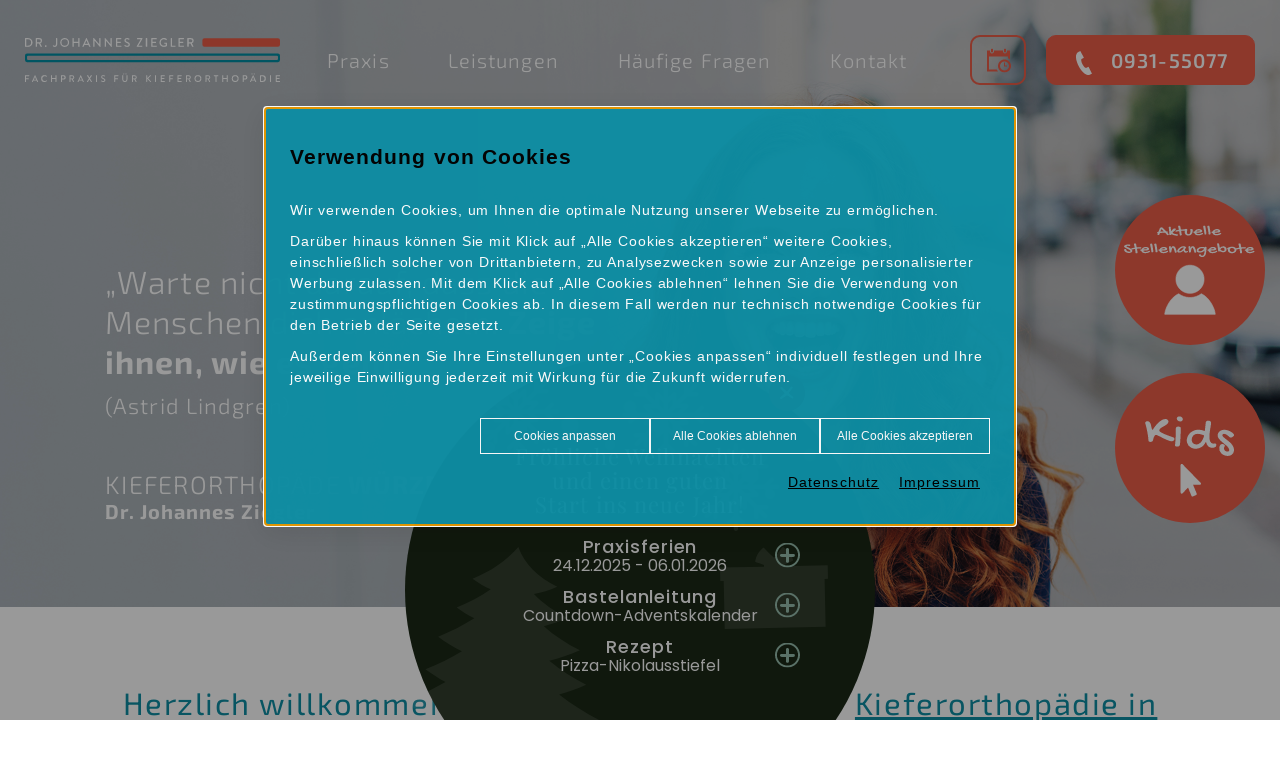

--- FILE ---
content_type: text/html; charset=utf-8
request_url: https://www.kfo-ziegler.de/
body_size: 22158
content:
<!DOCTYPE html>
<!--[if lt IE 7]>      <html lang="de" class="no-js lt-ie9 lt-ie8 lt-ie7" > <![endif]-->
<!--[if IE 7]>         <html lang="de" class="no-js lt-ie9 lt-ie8" > <![endif]-->
<!--[if IE 8]>         <html lang="de" class="no-js lt-ie9"> <![endif]-->
<!--[if (gt IE 8)|!(IE)]><!-->    <html lang="de" class="no-js" > <!--<![endif]-->
<head>
<meta http-equiv="Content-Type" content="text/html; charset=utf-8" />
<meta property="og:image" content="https://www.kfo-ziegler.de/scripts/get.aspx?media=/shop/home/toplogo1.jpg" />
<meta property="og:title" content="Kieferorthopäde Würzburg, Dr. Johannes Ziegler" />
<meta property="og:description" content="Herzlich willkommen bei Ihrem Kieferorthopäden in Würzburg. Dr. Johannes Ziegler nimmt sich gerne Zeit für Sie und berät Sie zu unserem breiten Behandlungsspektrum." />
<meta name="description" content="Herzlich willkommen bei Ihrem Kieferorthopäden in Würzburg. Dr. Johannes Ziegler nimmt sich gerne Zeit für Sie und berät Sie zu unserem breiten Behandlungsspektrum." />
<meta name="robots" content="index, follow" />
<meta name="keywords" content="&lt;a, title=gehe, zu:, w&#252;rzburg, dr, herzlich, willkommen, fachpraxis, href=/kontakt, kontakt&gt;kieferorthop&#228;die, 20, jahren, behandeln, erfolgreich, href=/leistungen/kinder-jugendliche, " />
<meta name="google-site-verification" content="XQEK3PGeMFW0dMar1Xd6LCdD3V1wvtFs7NJlJUkHhmM" />
<meta name="facebook-domain-verification" content="0blew4rjlqgwizka7na5adg14i8rsa" />
<title>Kieferorthopäde Würzburg, Dr. Johannes Ziegler</title>
<link rel="canonical" href="https://www.kfo-ziegler.de" />
<link rel="shortcut icon" href="https://www.kfo-ziegler.de/scripts/get.aspx?media=/shop/layout/FavIcon.ico" type="image/x-icon"/>
<link rel="apple-touch-icon" href="https://www.kfo-ziegler.de/scripts/get.aspx?media=/shop/layout/apple-touch-icon.png"/>
<link rel="stylesheet" href="/css/include.css" type="text/css" />
<script src="/jsinclude/include.js" type="text/javascript"></script>
<meta name="viewport" content="width=device-width, initial-scale=1, shrink-to-fit=no">
<meta name="format-detection" content="telephone=no"></head>
<!-- IP=145 -->
<!-- ShopID=50010607(-54) -->
<!-- AppMode=offline -->
<!-- Loc=1 -->
<!-- Page generated=06.12.2025 18:23:40 -->
<!-- Cached=True -->
<body>
<a href="/scripts/kontakt/mail.aspx" rel="nofollow" style="display:none">Kontakt</a>





<div id="insert_newsbox">

<div class="insert_newsbox_item">
<aside id="xmas">
  <style>

/* Fonts */
@font-face {
  font-family: 'Playfair Display';
  font-style: normal;
  font-weight: 400;
  src: url('https://staticq.store/d756c5b6491adcb94c1f043bd34557db/1968622.woff2') format('woff2'),
    url('https://staticq.store/d756c5b6491adcb94c1f043bd34557db/1968621.woff') format('woff');
}
@font-face {
  font-family: 'Poppins';
  font-style: normal;
  font-weight: 400;
  src: url('https://staticq.store/d756c5b6491adcb94c1f043bd34557db/1967589.woff2') format('woff2'),
    url('https://staticq.store/d756c5b6491adcb94c1f043bd34557db/1967588.woff') format('woff');
}
@font-face {
  font-family: 'Poppins';
  font-style: normal;
  font-weight: 500;
  src: url('https://staticq.store/d756c5b6491adcb94c1f043bd34557db/1967567.woff2') format('woff2'),
    url('https://staticq.store/d756c5b6491adcb94c1f043bd34557db/1967566.woff') format('woff');
}

/* Styling */
#xmas {
  color: #fff;
  font-size: 16px;
  font-weight: 400;
  letter-spacing: 0;
  line-height: 1.1;
  position: fixed;
  bottom: -105px;
  left: 50%;
  transform: translateX(-50%);
  overflow: hidden;
  z-index: 9999;
}
#xmas * {
  box-sizing: border-box;
}
#xmas--wrapper {
  background: #1b2816;
  text-align: center;
  position: relative;
  display: flex;
  align-items: center;
  align-content: center;
  justify-content: center;
  flex-direction: column;
  flex-wrap: nowrap;
  width: 470px;
  height: 470px;
  margin-top: 50px;
  padding-bottom: 130px;
  border-radius: 100%;
  z-index: 1;
}
#close_btn {
  position: absolute;
  top: 70px;
  right: 70px;
  width: 36px;
  height: 36px;
  cursor: pointer;
  z-index: 5;
}
#snowflakes__wrapper {
  position: absolute;
  top: 0;
  right: 0;
  bottom: 0;
  left: 0;
  border-radius: 100%;
  overflow: hidden;
  pointer-events: none;
  z-index: -1;
}
#snowflakes__wrapper > div {
  position: absolute;
  top: 0;
  right: 0;
  bottom: 0;
  left: 0;
}
#snowflakes__wrapper span {
  position: relative;
  top: 0;
  display: block;
  animation: move 60s linear 0s infinite;
  transition: top .5s;
  background: rgb(255 255 255 / 0.1);
  border-radius: 50%;
  width: 10px;
  height: 10px;
}
#snowflakes__wrapper #snowflakes__snowflake--40 span {
  background: url('[data-uri]') no-repeat center / contain;
  width: 22px;
  height: 22px;
}
#snowflakes__wrapper #snowflakes__snowflake--5 span:nth-of-type(1),
#snowflakes__wrapper #snowflakes__snowflake--10 span:nth-of-type(3),
#snowflakes__wrapper #snowflakes__snowflake--40 span:nth-of-type(2) {
  animation: move 40s linear .2s infinite;
}
#snowflakes__wrapper #snowflakes__snowflake--5 span:nth-of-type(4),
#snowflakes__wrapper #snowflakes__snowflake--10 span:nth-of-type(5),
#snowflakes__wrapper #snowflakes__snowflake--25 span:nth-of-type(2) {
  animation: move 20s linear .1s infinite;
}
#snowflakes__wrapper #snowflakes__snowflake--5 span:nth-of-type(5),
#snowflakes__wrapper #snowflakes__snowflake--10 span:nth-of-type(1),
#snowflakes__wrapper #snowflakes__snowflake--10 span:nth-of-type(2),
#snowflakes__wrapper #snowflakes__snowflake--25 span:nth-of-type(3){
  animation: move 10s linear .5s infinite;
}
#snowflakes__wrapper #snowflakes__snowflake--5 span:nth-of-type(3),
#snowflakes__wrapper #snowflakes__snowflake--40 span:nth-of-type(1) {
  animation: move 25s linear 0s infinite;
}
#snowflakes__wrapper #snowflakes__snowflake--5 span:nth-of-type(2),
#snowflakes__wrapper #snowflakes__snowflake--10 span:nth-of-type(4),
#snowflakes__wrapper #snowflakes__snowflake--25 span:nth-of-type(1),
#snowflakes__wrapper #snowflakes__snowflake--40 span:nth-of-type(3) {
  animation: move 15s linear 0s infinite;
}

#snowflakes__wrapper #snowflakes__snowflake--5 span:nth-of-type(1) {
  left: 40px;
}
#snowflakes__wrapper #snowflakes__snowflake--5 span:nth-of-type(2) {
  left: 80px;
}
#snowflakes__wrapper #snowflakes__snowflake--5 span:nth-of-type(3) {
  left: 110px;
}
#snowflakes__wrapper #snowflakes__snowflake--5 span:nth-of-type(4) {
  left: 200px;
}
#snowflakes__wrapper #snowflakes__snowflake--5 span:nth-of-type(5) {
  left: 360px;
}

#snowflakes__wrapper #snowflakes__snowflake--10 span {
  transform: scale(1.25);
}
#snowflakes__wrapper #snowflakes__snowflake--10 span:nth-of-type(1) {
  left: 60px;
  animation-duration: 20s;
}
#snowflakes__wrapper #snowflakes__snowflake--10 span:nth-of-type(2) {
  left: 150px;
}
#snowflakes__wrapper #snowflakes__snowflake--10 span:nth-of-type(3) {
  left: 220px;
}
#snowflakes__wrapper #snowflakes__snowflake--10 span:nth-of-type(4) {
  left: 330px;
}
#snowflakes__wrapper #snowflakes__snowflake--10 span:nth-of-type(5) {
  left: 400px;
}

#snowflakes__wrapper #snowflakes__snowflake--25 span {
  transform: scale(1.75);
}
#snowflakes__wrapper #snowflakes__snowflake--25 span:nth-of-type(1) {
  left: 160px;
  animation-delay: .4s;
}
#snowflakes__wrapper #snowflakes__snowflake--25 span:nth-of-type(2) {
  left: 250px;
}
#snowflakes__wrapper #snowflakes__snowflake--25 span:nth-of-type(3) {
  left: 340px;
}

#snowflakes__wrapper #snowflakes__snowflake--40 span {
  transform: scale(4);
}
#snowflakes__wrapper #snowflakes__snowflake--40 span:nth-of-type(1) {
  left: 100px;
}
#snowflakes__wrapper #snowflakes__snowflake--40 span:nth-of-type(2) {
  left: 250px;
}
#snowflakes__wrapper #snowflakes__snowflake--40 span:nth-of-type(3) {
  left: 320px;
}

@keyframes move {
  0% {
    top: 0;
    opacity: 0;
  }
  3% {
    opacity: 1;
  }
  95% {
    opacity: 1;
  }
  100% {
    top: 90%;
    opacity: 0;
  }
}

#items__wrapper {
  fill: rgb(255 255 255 / 0.1);
  display: flex;
  justify-content: space-between;
  align-items: end;
  position: absolute;
  right: 10%;
  bottom: 18%;
  left: 0%;
}

#xmas--wrapper p {
  font-size: 1em;
  margin: 0;
  padding: 0;
}
#greetings,
.custom-info {
  color: #fff;
  font-family: "Playfair Display";
  font-size: 16px;
  font-weight: 400;
  text-align: center;
  position: relative;
  width: 75%;
  margin: 80px auto 20px;
  z-index: 5;
}
#greetings span {
  font-size: 22px;
  letter-spacing: .05em;
}
#greetings + .custom-info {
  font-family: "Poppins";
  text-align: center;
  max-width: 95%;
  margin-top: 0;
  margin-bottom: .5em;
}
.vacation,
.instructions {
  color: #fff;
  font-family: "Poppins";
  display: flex;
  flex-direction: column;
  z-index: 1;
}
.vacation a,
.instructions a {
  color: currentcolor;
  font-weight: 400;
  text-decoration: none;
  position: relative;
  min-width: 20em;
  margin-bottom: .75em;
  padding-right: 35px;
  padding-left: 35px;
}
.vacation a:hover,
.vacation a:focus,
.instructions a:hover,
.instructions a:focus {
  background: transparent;
  color: rgba(255, 255, 255,.6);
  text-decoration: none;
}
.vacation a::after,
.instructions a::after {
  content: "";
  background: url('[data-uri]') no-repeat center / contain;
  position: absolute;
  top: 50%;
  right: 0;
  width: 25px;
  height: 25px;
  transform: translateY(-50%);
}
.vacation h3,
.instructions h3 {
  color: currentcolor;
  font-family: inherit;
  font-size: 18px;
  font-weight: 500;
  letter-spacing: 0.05em;
  text-transform: none;
  margin-top: 0;
  margin-bottom: 0;
  padding-top: 0;
  padding-bottom: 0;
  border: none;
}
.vacation h3::before,
.instructions h3::before,
.vacation h3::after,
.instructions h3::after {
  content: none;
}
.instructions_teaser {
  background: rgba(0,0,0,.01);
  font-family: "Poppins";
  font-size: clamp(14px, 1vw, .8rem);
  font-weight: 400;
  letter-spacing: 0;
  text-align: center;
  margin-top: 1.5em;
  margin-bottom: 1.5em;
  padding: 15px;
  box-shadow: 0 0 10px rgba(0,0,0,.1);
}
@media (min-width: 576px){
  .instructions_teaser {
    float: right;
    width: 200px;
    margin-top: 0;
    margin-left: 2.5em;
  }
}
.instructions_teaser .instructions_label {
  color: inherit;
  text-decoration: none;
  display: flex;
  flex-direction: column;
  align-items: center;
  margin-top: 1.5em;
}
.instructions_teaser .instructions_label:before {
  content: "";
  border-radius: 50%;
  display: block;
  width: 120px;
  height: 120px;
}
.instructions_teaser .instructions_label.--craft:before {
  background: url("/scripts/get.aspx?media=/health/aktionen/weihnachten/2025/anleitung--kalender-fertig.jpg") no-repeat center top / 120px auto;
}
.instructions_teaser .instructions_label.--recipe:before {
  background: url("/scripts/get.aspx?media=/health/aktionen/weihnachten/2025/anleitung--pizza-08.jpg") no-repeat center top / 120px auto;
}
.instructions_teaser .instructions_label h3,
.instructions_teaser .instructions_label p {
  font-size: clamp(14px, 1vw, .8rem);
}
.instructions_teaser .instructions_label h3 {
  font-weight: 700;
}

.photoshow .img-gallery {
  margin-bottom: 1em;
  cursor: pointer;
}
.photoshow .img-gallery img {
  max-width: 100%;
}
h3.number {
  counter-increment: licounter;
  position: relative;
  margin-bottom: 1.25em;
  padding-bottom: 0;
  padding-left: 50px;
}
h3.number::before {
  content: counter(licounter);
  font-size: 18px;
  font-weight: bold;
  text-align: center;
  position: absolute;
  left: 0;
  top: 58%;
  display: flex;
  align-items: center;
  justify-content: center;
  width: 40px;
  height: 40px;
  border: 1px solid #b2b2b2;
  border-radius: 100%;
  transform: translateY(-50%);
  vertical-align: -50%;
}



.photo-id {
  display: inline-block;
  border-radius: 50%;
  font-size: 0.7em;
  font-weight: 700;
  vertical-align: 0.1rem;
  background: #f8943c;
  color: #050101;
  width: 1.2rem;
  height: 1.2rem;
  text-align: center;
  line-height: 1.2rem;
}

.row.photoshow .img-gallery.number:after {
  content: counter(imgcounter);
  counter-increment: imgcounter;
  display: inline-block;
  border-radius: 50%;
  font-size: 0.7em;
  font-weight: 700;
  vertical-align: 0.1rem;
  background: #f8943c;
  color: #050101;
  width: 1.2rem;
  height: 1.2rem;
  text-align: center;
  line-height: 1.2rem;
  transform: translateY(-100%);
}
</style>
  
  

  <div id="xmas--wrapper">

    <div id="snowflakes__wrapper">
      <div id="snowflakes__snowflake--5">
        <span></span>
        <span></span>
        <span></span>
        <span></span>
        <span></span>
      </div>
      <div id="snowflakes__snowflake--10">
        <span></span>
        <span></span>
        <span></span>
        <span></span>
        <span></span>
      </div>
      <div id="snowflakes__snowflake--25">
        <span></span>
        <span></span>
        <span></span>
      </div>
      <div id="snowflakes__snowflake--40">
        <span></span>
        <span></span>
        <span></span>
      </div>
    </div>

    <div id="items__wrapper">
      <div id="item--tree">
        <svg xmlns="http://www.w3.org/2000/svg" width="195.34" height="193.92" viewBox="0 0 195.34 193.92">
          <path d="M154.4 148.25c8.92-2.54 17.95-5.86 27.09-9.94-13.89-7.12-26.28-15.08-36.94-24.02 10.06-2.38 20.28-5.88 30.66-10.52-13.82-7.08-25.96-15.11-36.12-24.26 7.72-1.86 15.56-4.55 23.52-8.11-13.29-6.81-24.58-14.76-33.45-24.07 7.64-1.34 15.43-3.78 23.37-7.33-19.19-9.84-33-22.71-39-40-12.13 14.09-27.65 24.46-45.91 31.82 5.97 4.4 12.07 7.92 18.29 10.58-10.34 7.25-21.77 13.32-34.16 18.32 5.81 4.28 11.71 7.91 17.69 10.93-11.21 7.11-23.3 13.23-36.23 18.44 7.82 5.76 15.76 10.61 23.83 14.59-11.43 6.88-23.64 12.9-36.59 18.11 6.61 4.86 13.3 9.15 20.06 12.9-12.75 7.4-26.26 13.97-40.51 19.71 59.81 44.03 124.92 50.3 195.34 18.81-15.19-7.79-28.92-16.4-40.95-25.97Z"/>
        </svg>
      </div>

      <div id="item--present">
        <svg xmlns="http://www.w3.org/2000/svg" width="107.63" height="82.29" viewBox="0 0 107.63 82.29">
          <path d="m107.63 31.92-.29-13.55-44.29.95h.07l-.02-.81c2.93-1.73 5.95-3.23 9.09-4.46.54-.21.83-.8.65-1.35-1.71-5.11-4.95-9.23-9.51-12.5-.5-.36-1.21-.21-1.54.32-2.2 3.46-4.89 6.83-7.93 10.15-3.64-3.02-6.91-6.14-9.67-9.39-.4-.47-1.11-.55-1.55-.16-4 3.57-6.59 7.83-7.54 12.89-.1.54.26 1.08.82 1.23 2.68.73 5.32 1.63 7.9 2.71l.04 1.79L0 20.67l.29 13.55 3.39-.07 1.03 48.14 100.56-2.16-1.03-48.14z" />
        </svg>
      </div>
    </div>

    <div id="greetings">
  <span>
    Fröhliche Weihnachten <br>
    und einen guten <br>
    Start ins neue Jahr!
  </span>
</div>
    

    
    <div class="vacation">
  <a href="/news/2025/praxisferien-weihnachten" title="Gehe zu: News">
    <h3>Praxisferien</h3>
    <p>24.12.2025 - 06.01.2026</p>
  </a>
</div>

    
    <div class="instructions">
  <a href="/news/2025/praxisferien-weihnachten/bastelanleitung" title="Gehe zu: Bastelanleitung" class="instructions_label --craft">
  <h3>Bastelanleitung</h3>
  <p>Countdown-Adventskalender</p>
</a>
  <a href="/news/2025/praxisferien-weihnachten/rezept" title="Gehe zu: Rezept" class="instructions_label --recipe">
  <h3>Rezept</h3>
  <p>Pizza-Nikolausstiefel</p>
</a>
</div>

  </div>

  <svg id="close_btn" xmlns="http://www.w3.org/2000/svg" viewBox="0 0 50 50">
    <circle cx="25" cy="25" r="25" style="fill:#930000"/>
    <path d="M25.29 22.55c.53-.46 1.03-.96 1.48-1.49s.88-1.07 1.3-1.62.84-1.08 1.28-1.6.91-1 1.42-1.44c.4-.35.73-.45 1-.3.22.09.44.27.67.54.3.35.46.62.49.81.02.19-.13.5-.46.92q-.255.36-.93 1.23c-.46.58-.94 1.2-1.45 1.85s-.99 1.27-1.45 1.85q-.69.87-.93 1.23a.55.55 0 0 0-.11.48c.04.18.11.35.23.51q.165.24.33.42l.26.3c.37.43.77.81 1.21 1.16.44.34.9.68 1.37 1.02.48.33.94.68 1.39 1.04s.86.75 1.23 1.18l.1.12c.02.13.01.36-.01.71-.03.35-.04.6-.06.75l-.08.07s-.03.05 0 .07l-.08.07-.04.03s-.02-.05-.07 0l-.12.1-1.45-.14-6.17-4.05-.78-.09-.71.47c-.52.31-1.13.69-1.81 1.15s-1.39.92-2.11 1.41-1.31.9-1.76 1.24c-.08.07-.24.18-.47.34-.24.16-.49.32-.75.47s-.52.25-.77.28-.46-.05-.62-.23c-.07-.08-.13-.25-.17-.52s-.07-.53-.09-.8c-.02-.26-.02-.52 0-.77s.05-.4.11-.44l6.17-5.34-5.96-6.89.02-.22c.04-.17.08-.34.11-.52s.09-.36.15-.55c.07-.19.11-.35.15-.48 0-.05.03-.1.09-.14l.08-.07c.29-.25.64-.31 1.03-.15q.585.225 1.08.72c.33.32.63.65.91.97.25.34.46.58.62.72.19.16.51.44.95.82.45.38.93.79 1.43 1.21.51.42.99.82 1.44 1.18q.675.54.96.78l.4-.35Z" style="fill:#fff"/>
  </svg>
  <script>
  $(function() {
    $('aside#xmas').unwrap().unwrap();
  });

  $('#close_btn').click(function () {
    $('aside#xmas').fadeOut(1000, function(){
      $(this).delay(1000).remove();
    });
  });
</script>
</aside>
</div>

</div>


<meta name="facebook-domain-verification" content="0blew4rjlqgwizka7na5adg14i8rsa" />

<div id="site-wrapper" class="start">
  <div class="container-fluid d-flex d-md-none justify-content-center">
	<div class="logo-mobil">
		<a href='https://www.kfo-ziegler.de/'
			title='Kieferorthopäde Würzburg, Dr. Johannes Ziegler'>
				<img src="/media/shop/layout/home/kfo-wuerzburg-dr-trimbach-logo-colored.svg" alt="Logo">
		</a>
	</div>
</div>

<nav class="navi position-sticky position-md-fixed">
	<div class="container-fluid">
		<div class="row justify-content-between align-items-center">

			<!-- Logo -->
			<div class="logo col-auto d-none d-md-block mr-xl-auto">
				<a href='https://www.kfo-ziegler.de/'
					title='Kieferorthopäde Würzburg, Dr. Johannes Ziegler'>
					<svg xmlns="http://www.w3.org/2000/svg" id="Ebene_1" viewBox="0 0 720.28 123.98" data-name="Ebene 1">
	<defs>
	  <style>
		.cls-1 {
		  fill: #eb5c46;
		}
  
		.cls-2 {
		  fill: #fff;
		}
  
		.cls-3 {
		  fill: #008da3;
		}
	  </style>
	</defs>
	<g>
	  <path class="cls-1" transform="translate(-35.71 -43.18)" d="M 750.17 43.55 H 542.64 a 5.82 5.82 0 0 0 -5.83 5.82 V 62.19 A 5.82 5.82 0 0 0 542.64 68 H 750.17 A 5.82 5.82 0 0 0 756 62.19 V 49.37 A 5.82 5.82 0 0 0 750.17 43.55 Z" />
	  <path class="cls-2" transform="translate(-35.71 -43.18)" d="M 189.2 43.53 h -2.31 a 0.67 0.67 0 0 0 -0.66 0.67 V 54 H 173.42 V 44.2 a 0.67 0.67 0 0 0 -0.66 -0.67 h -2.31 a 0.69 0.69 0 0 0 -0.66 0.67 V 67.35 a 0.69 0.69 0 0 0 0.66 0.67 h 2.31 a 0.67 0.67 0 0 0 0.66 -0.67 V 57.25 h 12.81 v 10.1 a 0.67 0.67 0 0 0 0.66 0.67 h 2.31 a 0.69 0.69 0 0 0 0.66 -0.67 V 44.2 A 0.69 0.69 0 0 0 189.2 43.53 Z m -41.39 -0.35 A 12.6 12.6 0 1 0 160.4 55.81 A 12.55 12.55 0 0 0 147.81 43.18 Z m 0 21.69 a 9.1 9.1 0 1 1 9.09 -9.06 A 9.08 9.08 0 0 1 147.81 64.87 Z M 44.38 43.53 h -8 a 0.66 0.66 0 0 0 -0.63 0.67 V 67.35 a 0.66 0.66 0 0 0 0.63 0.67 h 8 a 12.25 12.25 0 1 0 0 -24.49 Z M 43.89 64.7 H 39.27 V 46.86 h 4.62 a 8.6 8.6 0 0 1 8.89 8.88 A 8.65 8.65 0 0 1 43.89 64.7 Z M 83.88 51 a 7.55 7.55 0 0 0 -7.62 -7.49 H 66.74 a 0.67 0.67 0 0 0 -0.66 0.67 V 67.35 a 0.67 0.67 0 0 0 0.66 0.67 H 69 a 0.69 0.69 0 0 0 0.66 -0.67 V 58.44 H 75 l 4.65 9.26 a 0.65 0.65 0 0 0 0.56 0.32 h 2.73 a 0.67 0.67 0 0 0 0.59 -1 l -4.79 -8.88 A 7.75 7.75 0 0 0 83.88 51 Z M 76 55.43 H 69.75 v -8.5 H 76 a 4.29 4.29 0 0 1 4.27 4.16 A 4.35 4.35 0 0 1 76 55.43 Z M 209.43 43.18 h -0.35 a 0.83 0.83 0 0 0 -0.6 0.39 L 197.75 67.11 a 0.62 0.62 0 0 0 0.59 0.91 h 2.2 a 0.89 0.89 0 0 0 0.81 -0.53 c 0.7 -1.61 1.43 -3.18 2.13 -4.79 h 11.44 l 2.17 4.79 a 0.81 0.81 0 0 0 0.8 0.53 h 2.21 a 0.62 0.62 0 0 0 0.59 -0.91 L 210 43.57 A 0.82 0.82 0 0 0 209.43 43.18 Z m -4.58 16.51 l 4.26 -9.58 h 0.18 l 4.3 9.58 Z M 94.32 63.51 A 2.43 2.43 0 1 0 96.77 66 A 2.42 2.42 0 0 0 94.32 63.51 Z m 31.75 -20 h -2.31 a 0.67 0.67 0 0 0 -0.67 0.67 V 60.74 c 0 3.08 -1.82 4.41 -3.53 4.41 a 4 4 0 0 1 -2.87 -1.5 a 0.68 0.68 0 0 0 -1.12 -0.07 l -1.26 1.36 a 0.74 0.74 0 0 0 -0.07 0.87 a 6.71 6.71 0 0 0 5.32 2.56 c 4.09 0 7.17 -2.8 7.17 -7.66 V 44.2 A 0.67 0.67 0 0 0 126.07 43.53 Z m 154.21 0 H 278 a 0.67 0.67 0 0 0 -0.66 0.67 V 60.74 h 0 L 262.16 43.18 h -0.87 a 0.66 0.66 0 0 0 -0.67 0.63 V 67.35 a 0.7 0.7 0 0 0 0.67 0.67 h 2.2 a 0.67 0.67 0 0 0 0.66 -0.67 v -17 h 0 l 15.18 18.05 h 0.91 a 0.65 0.65 0 0 0 0.66 -0.63 V 44.2 A 0.69 0.69 0 0 0 280.28 43.53 Z M 460.34 64.77 h -9.47 V 44.2 a 0.7 0.7 0 0 0 -0.67 -0.67 h -2.31 a 0.67 0.67 0 0 0 -0.66 0.67 V 67.35 a 0.67 0.67 0 0 0 0.66 0.67 h 12.45 a 0.67 0.67 0 0 0 0.67 -0.67 V 65.43 A 0.66 0.66 0 0 0 460.34 64.77 Z m -24.15 -8.4 h -6.37 a 0.65 0.65 0 0 0 -0.67 0.67 v 2 a 0.64 0.64 0 0 0 0.67 0.63 h 3.43 v 3.92 A 12.35 12.35 0 0 1 428 64.8 a 9.08 9.08 0 0 1 0 -18.15 A 9.27 9.27 0 0 1 433.94 49 c 0.36 0.31 0.63 0.35 0.91 0 c 0.53 -0.56 1.06 -1.08 1.58 -1.64 a 0.68 0.68 0 0 0 0 -1 a 12.62 12.62 0 0 0 -21.09 9.37 a 12.53 12.53 0 0 0 12.59 12.56 a 17.47 17.47 0 0 0 8.68 -2.31 a 0.89 0.89 0 0 0 0.28 -0.56 c 0 -2.8 0 -5.67 0 -8.46 A 0.66 0.66 0 0 0 436.19 56.37 Z M 507 58.12 a 7.75 7.75 0 0 0 5.18 -7.1 a 7.55 7.55 0 0 0 -7.63 -7.49 H 495 a 0.67 0.67 0 0 0 -0.66 0.67 V 67.35 A 0.67 0.67 0 0 0 495 68 h 2.28 a 0.69 0.69 0 0 0 0.66 -0.67 V 58.44 h 5.28 l 4.65 9.26 a 0.65 0.65 0 0 0 0.56 0.32 h 2.73 a 0.66 0.66 0 0 0 0.59 -1 Z m -9 -2.69 v -8.5 h 6.22 a 4.29 4.29 0 0 1 4.27 4.16 a 4.35 4.35 0 0 1 -4.27 4.34 Z m -14.15 -11.9 h -14 a 0.67 0.67 0 0 0 -0.66 0.67 V 67.35 a 0.67 0.67 0 0 0 0.66 0.67 h 14 a 0.67 0.67 0 0 0 0.66 -0.67 V 65.43 a 0.66 0.66 0 0 0 -0.66 -0.66 H 472.82 V 57.25 h 9.34 a 0.66 0.66 0 0 0 0.66 -0.67 v -2 a 0.68 0.68 0 0 0 -0.66 -0.66 h -9.34 V 46.82 h 11.05 a 0.66 0.66 0 0 0 0.66 -0.66 v -2 A 0.67 0.67 0 0 0 483.87 43.53 Z m -76.78 0 h -14 a 0.67 0.67 0 0 0 -0.66 0.67 V 67.35 a 0.67 0.67 0 0 0 0.66 0.67 h 14 a 0.67 0.67 0 0 0 0.67 -0.67 V 65.43 a 0.66 0.66 0 0 0 -0.67 -0.66 H 396 V 57.25 h 9.33 a 0.66 0.66 0 0 0 0.67 -0.67 v -2 a 0.68 0.68 0 0 0 -0.67 -0.66 H 396 V 46.82 h 11 a 0.66 0.66 0 0 0 0.67 -0.66 v -2 A 0.67 0.67 0 0 0 407.09 43.53 Z m -158.79 0 h -2.24 a 0.67 0.67 0 0 0 -0.67 0.67 V 60.74 h 0 L 230.18 43.18 h -0.88 a 0.65 0.65 0 0 0 -0.66 0.63 V 67.35 a 0.69 0.69 0 0 0 0.66 0.67 h 2.21 a 0.67 0.67 0 0 0 0.66 -0.67 v -17 h 0 l 15.18 18.05 h 0.91 a 0.65 0.65 0 0 0 0.66 -0.63 V 44.2 A 0.69 0.69 0 0 0 248.3 43.53 Z m 59 0 h -14 a 0.67 0.67 0 0 0 -0.67 0.67 V 67.35 a 0.67 0.67 0 0 0 0.67 0.67 h 14 a 0.67 0.67 0 0 0 0.66 -0.67 V 65.43 a 0.66 0.66 0 0 0 -0.66 -0.66 H 296.21 V 57.25 h 9.33 a 0.67 0.67 0 0 0 0.67 -0.67 v -2 a 0.69 0.69 0 0 0 -0.67 -0.66 h -9.33 V 46.82 h 11.05 a 0.66 0.66 0 0 0 0.66 -0.66 v -2 A 0.67 0.67 0 0 0 307.26 43.53 Z m 17.26 10.39 c -2.9 -1.19 -4.44 -2.41 -4.44 -4.4 c 0 -1.3 1 -3.15 3.95 -3.15 c 2 0 4.48 1.61 4.72 1.75 a 0.84 0.84 0 0 0 1.23 -0.35 l 0.87 -1.33 a 0.83 0.83 0 0 0 -0.21 -1.19 a 11.78 11.78 0 0 0 -6.47 -2.07 c -5.56 0 -7.66 3.75 -7.66 6.47 c 0 4.06 2.8 5.92 6.37 7.42 s 5.28 2.76 5.28 4.86 c 0 1.79 -1.54 3.26 -4 3.26 c -2.7 0 -5.39 -2.24 -5.6 -2.42 a 0.8 0.8 0 0 0 -1.19 0.28 c -0.31 0.46 -0.59 1 -0.91 1.43 s -0.1 0.84 0.21 1.12 a 11.28 11.28 0 0 0 7.52 2.77 c 4.55 0 7.8 -3 7.8 -6.61 C 332 57.49 328.58 55.57 324.52 53.92 Z M 380.1 43.53 h -2.31 a 0.69 0.69 0 0 0 -0.66 0.67 V 67.35 a 0.69 0.69 0 0 0 0.66 0.67 h 2.31 a 0.7 0.7 0 0 0 0.67 -0.67 V 44.2 A 0.7 0.7 0 0 0 380.1 43.53 Z m -13 0 H 352.77 a 0.7 0.7 0 0 0 -0.67 0.67 v 2 a 0.69 0.69 0 0 0 0.67 0.66 h 9.86 V 47 L 351.09 66.72 v 0.63 a 0.69 0.69 0 0 0 0.66 0.67 h 14.69 a 0.67 0.67 0 0 0 0.67 -0.67 v -2 a 0.66 0.66 0 0 0 -0.67 -0.66 H 356.23 v 0 l 11.57 -20 V 44.2 A 0.69 0.69 0 0 0 367.14 43.53 Z" />
	  <path class="cls-2" transform="translate(-35.71 -43.18)" d="M 64.13 147.91 h -0.27 a 0.65 0.65 0 0 0 -0.45 0.29 l -8.21 18 a 0.47 0.47 0 0 0 0.45 0.7 h 1.69 a 0.66 0.66 0 0 0 0.61 -0.4 c 0.54 -1.23 1.1 -2.43 1.63 -3.66 h 8.75 L 70 166.49 a 0.63 0.63 0 0 0 0.62 0.4 h 1.68 a 0.47 0.47 0 0 0 0.45 -0.7 l -8.15 -18 A 0.65 0.65 0 0 0 64.13 147.91 Z m -3.5 12.62 l 3.26 -7.33 H 64 l 3.29 7.33 Z M 46.91 148.18 H 36.21 a 0.5 0.5 0 0 0 -0.5 0.51 v 17.69 a 0.5 0.5 0 0 0 0.5 0.51 H 38 a 0.53 0.53 0 0 0 0.51 -0.51 v -7 H 45.6 a 0.53 0.53 0 0 0 0.51 -0.51 v -1.47 a 0.53 0.53 0 0 0 -0.51 -0.5 H 38.46 v -6.18 h 8.45 a 0.5 0.5 0 0 0 0.5 -0.51 v -1.49 A 0.5 0.5 0 0 0 46.91 148.18 Z m 172.53 9.11 l 5.29 -8.36 a 0.48 0.48 0 0 0 -0.45 -0.75 H 222 a 0.47 0.47 0 0 0 -0.42 0.24 l -3.83 6.39 h 0 L 214 148.42 a 0.57 0.57 0 0 0 -0.46 -0.24 h -2.27 a 0.48 0.48 0 0 0 -0.45 0.75 l 5.29 8.36 l -5.51 8.86 c -0.21 0.34 0 0.74 0.48 0.74 h 2.06 a 0.58 0.58 0 0 0 0.46 -0.24 l 4.14 -6.84 h 0.05 l 4.2 6.84 a 0.53 0.53 0 0 0 0.45 0.24 h 2.06 a 0.47 0.47 0 0 0 0.46 -0.74 Z m 19.09 -9.11 h -1.77 a 0.52 0.52 0 0 0 -0.5 0.51 v 17.69 a 0.52 0.52 0 0 0 0.5 0.51 h 1.77 a 0.53 0.53 0 0 0 0.51 -0.51 V 148.69 A 0.53 0.53 0 0 0 238.53 148.18 Z m 60.48 0 H 288.32 a 0.51 0.51 0 0 0 -0.51 0.51 v 17.69 a 0.51 0.51 0 0 0 0.51 0.51 h 1.74 a 0.53 0.53 0 0 0 0.51 -0.51 v -7 h 7.13 a 0.53 0.53 0 0 0 0.51 -0.51 v -1.47 a 0.52 0.52 0 0 0 -0.51 -0.5 h -7.13 v -6.18 H 299 a 0.51 0.51 0 0 0 0.51 -0.51 v -1.49 A 0.51 0.51 0 0 0 299 148.18 Z m 25.54 0 h -1.79 a 0.51 0.51 0 0 0 -0.51 0.51 v 11.09 a 4.41 4.41 0 0 1 -4.49 4.71 c -2.73 0 -4.44 -2.09 -4.44 -4.76 v -11 a 0.51 0.51 0 0 0 -0.51 -0.51 H 311 a 0.53 0.53 0 0 0 -0.51 0.51 v 11.22 a 7.27 7.27 0 0 0 14.54 0 V 148.69 A 0.52 0.52 0 0 0 324.55 148.18 Z m -67.62 7.94 c -2.22 -0.91 -3.4 -1.85 -3.4 -3.37 c 0 -1 0.78 -2.41 3 -2.41 a 8.33 8.33 0 0 1 3.61 1.34 a 0.64 0.64 0 0 0 0.94 -0.27 c 0.21 -0.32 0.45 -0.69 0.67 -1 a 0.64 0.64 0 0 0 -0.17 -0.91 a 9 9 0 0 0 -4.94 -1.58 c -4.25 0 -5.86 2.86 -5.86 4.94 c 0 3.11 2.14 4.52 4.87 5.68 s 4 2.11 4 3.71 c 0 1.37 -1.18 2.49 -3 2.49 a 7.79 7.79 0 0 1 -4.27 -1.85 a 0.61 0.61 0 0 0 -0.91 0.21 c -0.24 0.35 -0.45 0.76 -0.7 1.1 a 0.57 0.57 0 0 0 0.16 0.86 a 8.68 8.68 0 0 0 5.75 2.11 c 3.48 0 6 -2.28 6 -5 C 262.67 158.84 260 157.37 256.93 156.12 Z M 96.38 162.64 a 0.49 0.49 0 0 0 -0.64 0 a 7.15 7.15 0 0 1 -4.6 1.76 a 6.94 6.94 0 0 1 0 -13.87 a 7.23 7.23 0 0 1 4.62 1.79 c 0.24 0.24 0.48 0.24 0.67 0 l 1.18 -1.2 a 0.5 0.5 0 0 0 0 -0.75 a 9.28 9.28 0 0 0 -6.47 -2.49 a 9.63 9.63 0 1 0 0 19.25 a 9.2 9.2 0 0 0 6.5 -2.59 a 0.52 0.52 0 0 0 0 -0.72 Z m 47.73 -14.46 H 138 a 0.51 0.51 0 0 0 -0.51 0.51 v 17.69 a 0.51 0.51 0 0 0 0.51 0.51 h 1.74 a 0.53 0.53 0 0 0 0.51 -0.51 V 160.1 h 3.87 a 6 6 0 1 0 0 -11.92 Z m -0.16 9.3 h -3.68 v -6.63 H 144 a 3.3 3.3 0 0 1 3.4 3.21 A 3.4 3.4 0 0 1 144 157.48 Z m 30.83 -3.58 a 5.77 5.77 0 0 0 -5.83 -5.72 h -7.27 a 0.51 0.51 0 0 0 -0.51 0.51 v 17.69 a 0.51 0.51 0 0 0 0.51 0.51 h 1.74 a 0.53 0.53 0 0 0 0.51 -0.51 v -6.81 h 4 l 3.56 7.08 a 0.48 0.48 0 0 0 0.43 0.24 H 174 a 0.51 0.51 0 0 0 0.46 -0.77 l -3.66 -6.79 A 5.94 5.94 0 0 0 174.78 153.9 Z m -6 3.37 H 164 v -6.5 h 4.76 A 3.28 3.28 0 0 1 172 154 A 3.32 3.32 0 0 1 168.74 157.27 Z m 24.41 -9.36 h -0.26 a 0.65 0.65 0 0 0 -0.46 0.29 l -8.2 18 a 0.47 0.47 0 0 0 0.45 0.7 h 1.68 a 0.68 0.68 0 0 0 0.62 -0.4 c 0.53 -1.23 1.09 -2.43 1.63 -3.66 h 8.74 l 1.66 3.66 a 0.61 0.61 0 0 0 0.61 0.4 h 1.69 a 0.47 0.47 0 0 0 0.45 -0.7 l -8.15 -18 A 0.65 0.65 0 0 0 193.15 147.91 Z m -3.5 12.62 l 3.26 -7.33 h 0.14 l 3.29 7.33 Z M 314.79 146 a 1.54 1.54 0 0 0 1.52 -1.53 a 1.51 1.51 0 0 0 -1.52 -1.49 a 1.5 1.5 0 0 0 -1.5 1.49 A 1.52 1.52 0 0 0 314.79 146 Z m 36.6 7.91 a 5.77 5.77 0 0 0 -5.82 -5.72 h -7.28 a 0.5 0.5 0 0 0 -0.5 0.51 v 17.69 a 0.5 0.5 0 0 0 0.5 0.51 H 340 a 0.53 0.53 0 0 0 0.51 -0.51 v -6.81 h 4 l 3.55 7.08 a 0.5 0.5 0 0 0 0.43 0.24 h 2.08 a 0.5 0.5 0 0 0 0.46 -0.77 l -3.66 -6.79 A 5.94 5.94 0 0 0 351.39 153.9 Z m -6 3.37 h -4.76 v -6.5 h 4.76 a 3.28 3.28 0 0 1 3.26 3.18 A 3.32 3.32 0 0 1 345.35 157.27 Z M 124 148.18 h -1.76 a 0.51 0.51 0 0 0 -0.51 0.51 v 7.45 H 112 v -7.45 a 0.5 0.5 0 0 0 -0.5 -0.51 H 109.7 a 0.53 0.53 0 0 0 -0.51 0.51 v 17.69 a 0.53 0.53 0 0 0 0.51 0.51 h 1.77 a 0.5 0.5 0 0 0 0.5 -0.51 v -7.72 h 9.79 v 7.72 a 0.51 0.51 0 0 0 0.51 0.51 H 124 a 0.53 0.53 0 0 0 0.51 -0.51 V 148.69 A 0.53 0.53 0 0 0 124 148.18 Z M 320.91 146 a 1.54 1.54 0 0 0 1.52 -1.53 a 1.51 1.51 0 0 0 -1.52 -1.49 a 1.5 1.5 0 0 0 -1.5 1.49 A 1.52 1.52 0 0 0 320.91 146 Z m 63 11 l 7.72 -7.86 a 0.55 0.55 0 0 0 -0.37 -1 h -2 a 0.65 0.65 0 0 0 -0.5 0.27 l -7.54 7.78 v -7.41 a 0.66 0.66 0 0 0 -0.64 -0.64 H 379 a 0.63 0.63 0 0 0 -0.64 0.64 v 17.43 a 0.63 0.63 0 0 0 0.64 0.64 h 1.55 a 0.65 0.65 0 0 0 0.64 -0.64 v -8.32 l 7.78 8.78 a 0.6 0.6 0 0 0 0.48 0.18 h 2.14 a 0.57 0.57 0 0 0 0.48 -0.88 Z m 21.36 -8.82 h -1.76 a 0.53 0.53 0 0 0 -0.51 0.51 v 17.69 a 0.53 0.53 0 0 0 0.51 0.51 h 1.76 a 0.53 0.53 0 0 0 0.51 -0.51 V 148.69 A 0.53 0.53 0 0 0 405.23 148.18 Z m 72.4 0 H 466.94 a 0.51 0.51 0 0 0 -0.51 0.51 v 17.69 a 0.51 0.51 0 0 0 0.51 0.51 h 10.69 a 0.51 0.51 0 0 0 0.51 -0.51 v -1.47 a 0.5 0.5 0 0 0 -0.51 -0.5 h -8.45 v -5.75 h 7.14 a 0.51 0.51 0 0 0 0.51 -0.51 v -1.49 a 0.53 0.53 0 0 0 -0.51 -0.52 h -7.14 v -5.45 h 8.45 a 0.51 0.51 0 0 0 0.51 -0.51 v -1.49 A 0.51 0.51 0 0 0 477.63 148.18 Z m -47.46 0 h -10.7 a 0.5 0.5 0 0 0 -0.5 0.51 v 17.69 a 0.5 0.5 0 0 0 0.5 0.51 h 10.7 a 0.5 0.5 0 0 0 0.5 -0.51 v -1.47 a 0.5 0.5 0 0 0 -0.5 -0.5 h -8.45 v -5.75 h 7.14 a 0.52 0.52 0 0 0 0.51 -0.51 v -1.49 a 0.53 0.53 0 0 0 -0.51 -0.52 h -7.14 v -5.45 h 8.45 a 0.5 0.5 0 0 0 0.5 -0.51 v -1.49 A 0.5 0.5 0 0 0 430.17 148.18 Z m 24 0 h -10.7 a 0.51 0.51 0 0 0 -0.51 0.51 v 17.69 a 0.51 0.51 0 0 0 0.51 0.51 h 1.74 a 0.53 0.53 0 0 0 0.51 -0.51 v -7 h 7.13 a 0.53 0.53 0 0 0 0.51 -0.51 v -1.47 a 0.52 0.52 0 0 0 -0.51 -0.5 h -7.13 v -6.18 h 8.45 a 0.5 0.5 0 0 0 0.5 -0.51 v -1.49 A 0.5 0.5 0 0 0 454.21 148.18 Z m 49.87 5.72 a 5.77 5.77 0 0 0 -5.83 -5.72 H 491 a 0.5 0.5 0 0 0 -0.5 0.51 v 17.69 a 0.5 0.5 0 0 0 0.5 0.51 h 1.74 a 0.53 0.53 0 0 0 0.51 -0.51 v -6.81 h 4 l 3.55 7.08 a 0.48 0.48 0 0 0 0.43 0.24 h 2.09 a 0.5 0.5 0 0 0 0.45 -0.77 l -3.66 -6.79 A 6 6 0 0 0 504.08 153.9 Z M 498 157.27 h -4.76 v -6.5 H 498 a 3.28 3.28 0 0 1 3.26 3.18 A 3.32 3.32 0 0 1 498 157.27 Z m 26.2 -9.36 a 9.63 9.63 0 1 0 9.63 9.65 A 9.59 9.59 0 0 0 524.23 147.91 Z m 0 16.58 a 7 7 0 1 1 6.95 -6.93 A 7 7 0 0 1 524.23 164.49 Z m 34.82 -10.59 a 5.77 5.77 0 0 0 -5.83 -5.72 H 546 a 0.51 0.51 0 0 0 -0.51 0.51 v 17.69 a 0.51 0.51 0 0 0 0.51 0.51 h 1.74 a 0.53 0.53 0 0 0 0.51 -0.51 v -6.81 h 4 l 3.56 7.08 a 0.48 0.48 0 0 0 0.43 0.24 h 2.08 a 0.5 0.5 0 0 0 0.46 -0.77 l -3.66 -6.79 A 5.94 5.94 0 0 0 559.05 153.9 Z m -6 3.37 h -4.76 v -6.5 H 553 a 3.28 3.28 0 0 1 3.26 3.18 A 3.32 3.32 0 0 1 553 157.27 Z m 28.21 -9.09 H 569.73 a 0.51 0.51 0 0 0 -0.52 0.51 v 1.49 a 0.51 0.51 0 0 0 0.52 0.51 h 4.35 v 15.69 a 0.53 0.53 0 0 0 0.51 0.51 h 1.77 a 0.52 0.52 0 0 0 0.5 -0.51 V 150.69 h 4.36 a 0.51 0.51 0 0 0 0.51 -0.51 v -1.49 A 0.51 0.51 0 0 0 581.22 148.18 Z m 26.52 0 H 606 a 0.51 0.51 0 0 0 -0.51 0.51 v 7.45 h -9.79 v -7.45 a 0.51 0.51 0 0 0 -0.51 -0.51 h -1.76 a 0.53 0.53 0 0 0 -0.51 0.51 v 17.69 a 0.53 0.53 0 0 0 0.51 0.51 h 1.76 a 0.51 0.51 0 0 0 0.51 -0.51 v -7.72 h 9.79 v 7.72 a 0.51 0.51 0 0 0 0.51 0.51 h 1.76 a 0.53 0.53 0 0 0 0.51 -0.51 V 148.69 A 0.53 0.53 0 0 0 607.74 148.18 Z m 21.68 -0.27 a 9.63 9.63 0 1 0 9.63 9.65 A 9.59 9.59 0 0 0 629.42 147.91 Z m 0 16.58 a 7 7 0 1 1 7 -6.93 A 7 7 0 0 1 629.42 164.49 Z m 27.82 -16.31 h -6.1 a 0.51 0.51 0 0 0 -0.51 0.51 v 17.69 a 0.51 0.51 0 0 0 0.51 0.51 h 1.74 a 0.53 0.53 0 0 0 0.51 -0.51 V 160.1 h 3.87 a 6 6 0 1 0 0 -11.92 Z m -0.16 9.3 h -3.69 v -6.63 h 3.69 a 3.29 3.29 0 0 1 3.39 3.21 A 3.4 3.4 0 0 1 657.08 157.48 Z M 683.14 146 a 1.55 1.55 0 0 0 1.53 -1.53 a 1.52 1.52 0 0 0 -1.53 -1.49 a 1.49 1.49 0 0 0 -1.49 1.49 A 1.52 1.52 0 0 0 683.14 146 Z M 677 146 a 1.55 1.55 0 0 0 1.53 -1.53 A 1.52 1.52 0 0 0 677 143 a 1.49 1.49 0 0 0 -1.49 1.49 A 1.52 1.52 0 0 0 677 146 Z m 53.26 2.19 h -1.76 a 0.53 0.53 0 0 0 -0.51 0.51 v 17.69 a 0.53 0.53 0 0 0 0.51 0.51 h 1.76 a 0.53 0.53 0 0 0 0.51 -0.51 V 148.69 A 0.53 0.53 0 0 0 730.28 148.18 Z m 25.19 2.51 a 0.51 0.51 0 0 0 0.51 -0.51 v -1.49 a 0.51 0.51 0 0 0 -0.51 -0.51 H 744.78 a 0.51 0.51 0 0 0 -0.51 0.51 v 17.69 a 0.51 0.51 0 0 0 0.51 0.51 h 10.69 a 0.51 0.51 0 0 0 0.51 -0.51 v -1.47 a 0.5 0.5 0 0 0 -0.51 -0.5 H 747 v -5.75 h 7.13 a 0.51 0.51 0 0 0 0.51 -0.51 v -1.49 a 0.53 0.53 0 0 0 -0.51 -0.52 H 747 v -5.45 Z m -49 -2.51 h -6.15 a 0.51 0.51 0 0 0 -0.48 0.51 v 17.69 a 0.51 0.51 0 0 0 0.48 0.51 h 6.15 a 9.36 9.36 0 1 0 0 -18.71 Z m -0.38 16.17 h -3.52 V 150.72 h 3.52 a 6.82 6.82 0 0 1 0 13.63 Z m -25.83 -16.44 H 680 a 0.65 0.65 0 0 0 -0.46 0.29 l -8.21 18 a 0.48 0.48 0 0 0 0.46 0.7 h 1.68 a 0.68 0.68 0 0 0 0.62 -0.4 c 0.53 -1.23 1.09 -2.43 1.63 -3.66 h 8.74 l 1.66 3.66 a 0.61 0.61 0 0 0 0.61 0.4 h 1.69 a 0.47 0.47 0 0 0 0.45 -0.7 l -8.15 -18 A 0.65 0.65 0 0 0 680.28 147.91 Z m -3.5 12.62 L 680 153.2 h 0.14 l 3.29 7.33 Z" />
	  <path class="cls-3" transform="translate(-35.71 -43.18)" d="M 750.17 86.8 H 41.53 a 5.82 5.82 0 0 0 -5.82 5.82 v 12.82 a 5.82 5.82 0 0 0 5.82 5.83 H 750.17 a 5.83 5.83 0 0 0 5.82 -5.83 V 92.62 A 5.83 5.83 0 0 0 750.17 86.8 Z m 0.12 15.38 a 2.86 2.86 0 0 1 -2.87 2.87 H 44.32 a 2.86 2.86 0 0 1 -2.87 -2.87 v -6.3 A 2.87 2.87 0 0 1 44.32 93 h 703.1 a 2.87 2.87 0 0 1 2.87 2.87 Z" />
	</g>
  </svg>
				</a>
			</div>
			<!-- / Logo -->

			<!-- Navi -->
			<div class="mainnav d-none d-xl-flex col-5 col-xl-6 col-xxl-5">
				<div class="vertical_menu"><ul>
<li><a href="/praxis">Praxis</a><ul>
<li><a href="/praxis/guter_kieferorthopaede_wuerzburg">Das zeichnet uns aus</a></li>
<li><a href="/praxis/ihre-kieferorthopaeden">Ihre Kieferorthopäden in Würzburg</a></li>
<li><a href="/praxis/team">Team</a></li>
<li><a href="/praxis/stellenangebote">Stellenangebote</a></li>
<li><a href="/praxis/fuer-kollegen">Für Kollegen</a></li>
<li><a href="/praxis/service">Service</a><ul>
<li><a href="/praxis/service/online-terminanfrage">Online-Terminanfrage</a></li>
<li><a href="/praxis/service/neu-bei-uns">Neu bei uns?</a></li>
<li><a href="/praxis/service/termin-checkliste">Termin-Checkliste</a></li>
<li><a href="/praxis/service/soforttipps-fuer-notfaelle">Soforttipps für Notfälle</a></li>
<li><a href="/praxis/service/downloads">Downloads</a></li>
</ul>
</li>
<li><a href="/praxis/news">News</a></li>
<li><a href="/praxis/ratgeber">Ratgeber</a></li>
<li><a href="/praxis/eindruecke">Eindrücke</a></li>
</ul>
</li>
<li><a href="/leistungen">Leistungen</a><ul>
<li><a href="/leistungen/kinder-jugendliche">Kinder / Jugendliche</a></li>
<li><a href="/leistungen/erwachsene">Erwachsene</a></li>
<li><a href="/leistungen/diagnostik">Diagnostik</a></li>
<li><a href="/leistungen/herausnehmbare-zahnspangen">Herausnehmbare Zahnspangen</a></li>
<li><a href="/leistungen/zahnspange_wuerzburg">Feste Zahnspangen</a></li>
<li><a href="/leistungen/unsichtbare_zahnspange_wuerzburg">„Unsichtbare“ Behandlungs&shy;möglichkeiten</a></li>
<li><a href="/leistungen/invisalign_wuerzburg">Invisalign®</a></li>
<li><a href="/leistungen/non-compliance-geraete">Non-Compliance-Geräte</a></li>
<li><a href="/leistungen/retention-ergebnis-sichern">Retention / Ergebnis sichern</a></li>
<li><a href="/leistungen/prophylaxe">Prophylaxe</a></li>
<li><a href="/leistungen/schlafbehandlung-schnarchbehandlung">Schlaf- / Schnarchbehandlung</a></li>
</ul>
</li>
<li><a href="/haeufige-fragen">Häufige Fragen</a><ul>
<li><a href="/haeufige-fragen#kosten">Kosten</a></li>
<li><a href="/haeufige-fragen#zahn-und-kieferfehlstellungen">Zahn- und Kieferfehlstellungen</a></li>
<li><a href="/haeufige-fragen#zahnspange">Zahnspange</a></li>
<li><a href="/haeufige-fragen#invisalign-durchsichtige-zahnschienen">Invisalign® / Durchsichtige Zahnschienen</a></li>
<li><a href="/haeufige-fragen#erhaltung-retention">Erhaltung (Retention)</a></li>
<li><a href="/haeufige-fragen#kiefergelenkdiagnostik">Kiefergelenkdiagnostik</a></li>
</ul>
</li>
<li><a href="/kontakt">Kontakt</a><ul>
<li><a href="/kontakt/online-terminanfrage">Online-Terminanfrage</a></li>
<li><a href="/praxis/service/soforttipps-fuer-notfaelle">Soforttipps für Notfälle</a></li>
<li><a href="/kontakt/stellenangebote">Stellenangebote</a></li>
<li><a href="/kontakt/impressum">Impressum</a></li>
<li><a href="/kontakt/datenschutzerklaerung">Datenschutz</a></li>
</ul>
</li>
</ul>
</div>
			</div>
			<!-- / Navi -->

			<!-- Icon-Navi -->
			<div class="meta-nav col-auto ml-md-auto">
				<nav class="header-icons icon-visible row align-items-center">
					<div class="btn-icon-nav icon-item-1 col-auto">
						<span>
							<a href="/praxis/service/online-terminanfrage" title="Gehe zu: Online-Terminanfrage">
								<i>
									<svg xmlns="http://www.w3.org/2000/svg" width="24" height="24" viewBox="0 0 24 24">
										<path
											d="M17 3v-2c0-.552.447-1 1-1s1 .448 1 1v2c0 .552-.447 1-1 1s-1-.448-1-1zm-12 1c.553 0 1-.448 1-1v-2c0-.552-.447-1-1-1-.553 0-1 .448-1 1v2c0 .552.447 1 1 1zm13 13v-3h-1v4h3v-1h-2zm-5 .5c0 2.481 2.019 4.5 4.5 4.5s4.5-2.019 4.5-4.5-2.019-4.5-4.5-4.5-4.5 2.019-4.5 4.5zm11 0c0 3.59-2.91 6.5-6.5 6.5s-6.5-2.91-6.5-6.5 2.91-6.5 6.5-6.5 6.5 2.91 6.5 6.5zm-14.237 3.5h-7.763v-13h19v1.763c.727.33 1.399.757 2 1.268v-9.031h-3v1c0 1.316-1.278 2.339-2.658 1.894-.831-.268-1.342-1.111-1.342-1.984v-.91h-9v1c0 1.316-1.278 2.339-2.658 1.894-.831-.268-1.342-1.111-1.342-1.984v-.91h-3v21h11.031c-.511-.601-.938-1.273-1.268-2z" />
									</svg>
								</i>
								<span class="icon-text">
									Beratungstermin<br />
									online buchen	
								</span>						
							</a>
						</span>
					</div>

					<div class="btn-icon-nav icon-item-2 col-auto">
						<span>
							<i>
								<svg xmlns="http://www.w3.org/2000/svg" width="24" height="24" viewBox="0 0 24 24">
									<path
										d="M20 22.621l-3.521-6.795c-.008.004-1.974.97-2.064 1.011-2.24 1.086-6.799-7.82-4.609-8.994l2.083-1.026-3.493-6.817-2.106 1.039c-7.202 3.755 4.233 25.982 11.6 22.615.121-.055 2.102-1.029 2.11-1.033z" />
								</svg>
							</i>
							<a style="text-decoration:none; cursor:default" data-track-content="" data-content-name="Kontaktlink" data-content-piece="Telefon" href="tel:0931-55077">0931-55077</a>					
						</span>
					</div>
				</nav>
			</div>

			<div class="navi-mmenu col-auto d-xl-none pr-md-0"><a id="navi-trigger" href="#menu"><span></span></a></div>

		</div>
	</div>
</nav>
  <header>
    <picture>
	<source media="(min-width: 1200px)" srcset="/media/shop/layout/stock/kfo-wuerzburg-dr-trimbach-header-start-1920x910.jpg">
	
	<source media="(min-width: 768px)" srcset="/media/shop/layout/stock/kfo-wuerzburg-dr-trimbach-header-start-1200x600.jpg">
	
	<source srcset="/media/shop/layout/stock/kfo-wuerzburg-dr-trimbach-header-start-768x450.jpg">
	
	<img src="/media/shop/layout/stock/kfo-wuerzburg-dr-trimbach-header-start-1920x910.jpg" alt="Kieferorthopäde Würzburg, Dr. Johannes Ziegler" />
</picture>

<div class="start-box-header">
	<div class="offset-lg-1 col-md-7 col-lg-6 col-xl-5 slogan px-lg-0 d-flex flex-wrap d-md-block">

		<div class="col-12 order-2 order-md-1 px-0">
			<p>
				„Warte nicht darauf, dass die Menschen dich anlächeln. <strong>Zeige ihnen, wie es geht.</strong>“<br />
				<span>(Astrid Lindgren)</span>
			</p>
		</div>

		<div class="col-12 order-1 order-md-2 px-0">
			<h1>Kieferorthopäde <strong>Würzburg</strong></h1>
			<h2>Dr. Johannes Ziegler</h2>
		</div>
	</div>
</div>

<div class="btn-kids-start btn-jobs-start">
	<a href="/praxis/stellenangebote" title="Gehe zu: Stellenangebote">
		<span>Aktuelle Stellenangebote »</span>
		<img src="/media/shop/layout/home/kfo-wuerzburg-dr-trimbach-btn-jobs.svg" alt="Button">
	</a>
</div>

<div class="btn-kids-start">
	<a href="/leistungen/kinder-jugendliche" title="Gehe zu: Kinder / Jugendliche">
		<img src="/media/shop/layout/home/kfo-wuerzburg-dr-trimbach-btn-kids.svg" alt="Button">
	</a>
</div>
  </header>

  <main>
    <section class="section-content">
		<div class="container-fluid">
			

<!-- MainContent -->
<!-- nobr --><div class="row intro">
	<div class="mx-auto col-md-10 col-xxl-8 text-md-center">
		<h3>
			Herzlich willkommen in unserer Fachpraxis für <a href="/kontakt"
				title="Gehe zu: Kontakt">Kieferorthopädie in Würzburg</a>.
		</h3>
	</div>

	<div class="offset-md-1 offset-xl-0 col-md-10 col-xl-5 pl-xl-0 pb-sm-3 pb-xl-0">
		<img class="img-responsive" src="/media/shop/layout/home/kfo-wuerzburg-dr-trimbach-intro.jpg" alt="Intro">
	</div>

	<div class="offset-md-1 col-md-10 col-xl-5 pb-sm-3 pb-md-4 pb-lg-0">
		<p>Bereits seit mehr als 20 Jahren behandeln wir erfolgreich <a
				href="/leistungen/kinder-jugendliche"
				title="Gehe zu: Kinder / Jugendliche">Kinder, Jugendliche</a> und <a
				href="/leistungen/erwachsene"
				title="Gehe zu: Erwachsene">Erwachsene</a> – denn für ein schönes und gesundes Lächeln ist es nie zu
			spät!</p>

		<h4>Wir nehmen uns gerne Zeit für Sie.</h4>

		<p>Großen Wert legen wir auf eine <a
				href="/praxis/guter_kieferorthopaede_wuerzburg"
				title="Gehe zu: Das zeichnet uns aus">herzliche und individuelle Betreuung</a>. Wir möchten, dass Sie
			rundum zufrieden sind und sich bei uns wohlfühlen. Neben einer transparenten Aufklärung und umfassenden
			Beratung tragen auch unsere kurzen Wartezeiten dazu bei.<br />
			Wir freuen uns auf Sie!</p>

		<p>Ihre <strong>Kieferorthopäden in Würzburg</strong></p>

		<p>
			Dr. Johannes Ziegler,<br />
			Dr. Gudrun Trimbach
		</p>

		<div class="btn-start-aerzte">
			<a class="btn btn-start-aerzte" href="/praxis/ihre-kieferorthopaeden" title="Gehe zu: Ihre Kieferorthopäden">
				Erfahren Sie mehr über uns
			</a>
		</div>

	</div>
</div><!-- noDivTab -->
<!-- /MainContent -->


		</div>
    </section>

	<section class="section-content">
		<div class="themenbox">
  <h3>Top-<span>Themen</span></h3>

  <div class="swiper-container swiper-tb">
    <div class="swiper-wrapper">

      <div class="swiper-slide">
        <a href="/praxis/service/neu-bei-uns"
           title="Gehe zu: Neu bei uns?">
          <img src="/media/shop/layout/home/kfo-wuerzburg-dr-trimbach-tb-neupatient.jpg"
               alt="Neupatient" />
          <div class="tb-wrapper">
            <div class="tb-item tb-item-1">
              <h4>
                Neupatient
              </h4>
              <p>
                Alles Wichtige für Ihren ersten Temin.
              </p>
            </div>

            <div class="btn tb-btn">
              Mehr erfahren
            </div>
          </div>
        </a>
      </div>

      <div class="swiper-slide">
        <a href="/leistungen/invisalign_wuerzburg"
           title="Gehe zu: Durchsichtige Zahnschienen">
          <img src="/media/shop/layout/home/kfo-wuerzburg-dr-trimbach-tb-zahnschienen.jpg"
               alt="Invisalign® / Durchsichtige Zahnschienen" />
          <div class="tb-wrapper">
            <div class="tb-item">
              <h4>
                Invisalign® /<br /> Durchsichtige Zahnschienen
              </h4>

              <p>
                Die nahezu unsichtbare Zahnkorrektur.
              </p>
            </div>
            <div class="btn tb-btn">
              Mehr erfahren
            </div>
          </div>
        </a>
      </div>

      <div class="swiper-slide">
        <a href="/praxis"
           title="Gehe zu: Praxis">
          <img src="/media/shop/layout/home/kfo-wuerzburg-dr-trimbach-tb-zahnabdruck.jpg"
               alt="Digitaler Zahnabdruck & 3D-Simulation" />
          <div class="tb-wrapper">
            <div class="tb-item">
              <h4>
                Digitaler Zahnabdruck & 3D-Simulation
              </h4>
              <p>
                schnell & angenehm
              </p>
            </div>

            <div class="btn tb-btn">
              Mehr erfahren
            </div>
          </div>
        </a>
      </div>

      <div class="swiper-slide">
        <a href="/leistungen/schlafbehandlung-schnarchbehandlung"
           title="Gehe zu: Schlaf- / Schnarchbehandlung">
          <img src="/media/shop/layout/home/kfo-wuerzburg-dr-trimbach-tb-schnarchschiene.jpg"
               alt="Schlaf- / Schnarchbehandlung" />
          <div class="tb-wrapper">
            <div class="tb-item">
              <h4>
                Schnarchschiene
              </h4>
              <p>
                Für einen erholsamen Schlaf.
              </p>
            </div>

            <div class="btn tb-btn">
              Mehr erfahren
            </div>
          </div>
        </a>
      </div>

    </div>
  </div>
  <!-- Add Navigation -->
  <div class="swiper-tb-button-next"><i class="fa fa-chevron-right" aria-hidden="true"></i></div>
  <div class="swiper-tb-button-prev"><i class="fa fa-chevron-left" aria-hidden="true"></i></div>
</div>

<!-- Initialize Swiper -->
<script>
  var swiper = new Swiper('.swiper-tb.swiper-container',
                          {
    navigation: {
      nextEl: '.swiper-tb-button-next',
      prevEl: '.swiper-tb-button-prev',
    },
    pagination: {
      el: '.swiper-pagination',
      clickable: true
    },
    loop: true,
    slidesPerView: 1,
    spaceBetween: 30,
    breakpoints: {
      1600: {
        slidesPerView: 3
      },
      992: {
        slidesPerView: 2
      },
      768: {
        slidesPerView: 1,
        spaceBetween: 10
      }
    }
  });
</script>
    </section>

	<section class="section-content">
		<div class="container-fluid">
			<div class="row start-aerzte-row">
	<div class="col-12 text-center start-aerzte">
		<h3>Ihre <span>Kieferorthopäden</span></h3>
	</div>
	<div class="ml-xl-auto col-md-4 col-xl-3 text-center text-md-left pb-sm-3 pb-md-0">
		<picture>
			<source media="(min-width: 768px)" srcset="/media/shop/layout/home/kfo-wuerzburg-dr-trimbach-start-ziegler-450x700.jpg">
		
			<source srcset="/media/shop/layout/home/kfo-wuerzburg-dr-trimbach-start-ziegler-450x500.jpg">
		
			<img src="/media/shop/layout/home/kfo-wuerzburg-dr-trimbach-start-ziegler-450x700.jpg" alt="Dr. Johannes Ziegler" />
		</picture>
	</div>

	<div class="col-md-4 col-xxl-3 col-xxxl-2 aerzte-start-center text-center text-md-left">
		<div class="start-aerzte-wrapper">
			<h4>
				Dr. Johannes Ziegler
			</h4>
			<p>
				Fachzahnarzt für Kieferorthopädie
			</p>
		</div>

		<div class="btn-start-aerzte">
			<a class="btn btn-start-aerzte" href="/praxis/ihre-kieferorthopaeden" title="Gehe zu: Ihre Kieferorthopäden">
				Erfahren Sie mehr über uns
			</a>
		</div>

		<div class="start-aerzte-wrapper">
			<h4>
				Dr. Gudrun Trimbach
			</h4>
			<p>
				Fachzahnärztin für Kieferorthopädie
			</p>
		</div>
	</div>

	<div class="col-md-4 col-xl-3 text-center text-md-left mr-xl-auto pt-sm-3 pt-md-0">
		<picture>
			<source media="(min-width: 768px)" srcset="/media/shop/layout/home/kfo-wuerzburg-dr-trimbach-start-trimbach-450x700.jpg">
		
			<source srcset="/media/shop/layout/home/kfo-wuerzburg-dr-trimbach-start-trimbach-450x500.jpg">
		
			<img src="/media/shop/layout/home/kfo-wuerzburg-dr-trimbach-start-trimbach-450x700.jpg" alt="Dr. Gudrun Trimbach" />
		</picture>
	</div>
</div>
		</div>
    </section>
    	<section class="section-content">
		<div class="container-fluid">
			<div class="row membership d-flex justify-content-center">
  <div class="col-12 text-center">
    <h3>Mitgliedschaften / Zertifizierungen</h3>
  </div>
  <div class="col-auto text-center logo-membership">
    <img src="/media/shop/layout/home/eumaa_logo(2).jpg" alt="Logo European Masters of Aligners">
    <img src="/media/shop/layout/home/bdk_logo_mitglieder.jpg" alt="Logo Fachzahnärzte für Kieferorthopädie">
    <img src="/media/shop/layout/home/move_to_win_vector_2017.jpg" alt="Logo Move to win">
    <img src="/media/shop/layout/home/mitglied_dgkfo.jpg" alt="Logo DGKFO">
    <img src="/media/shop/layout/home/invisalign_logo_farbe.jpg" alt="Logo Invisalign">
  </div>
</div>
		</div>
    </section>
  </main>

  <footer>
    <div class="footer-anfahrt">
	<picture>
	  <source media="(min-width: 1200px)" srcset="/media/shop/layout/home/kfo-wuerzburg-dr-trimbach-footer-1920x600.jpg">
	  <source media="(min-width: 768px)" srcset="/media/shop/layout/home/kfo-wuerzburg-dr-trimbach-footer-1200x600.jpg">
	  <source srcset="/media/shop/layout/home/kfo-wuerzburg-dr-trimbach-footer-768x500.jpg">
	  <img src="/media/shop/layout/home/kfo-wuerzburg-dr-trimbach-footer-1920x600.jpg" alt="Anfahrt">
	</picture>
  </div>
  
  <div class="container-fluid">
	<div class="row footer-wrapper justify-content-center">
  
	  <div class="col-md-6 col-lg-5 col-xl-3 footer-item-2">
		<img class="mb-3" src="/media/shop/layout/home/kfo-wuerzburg-dr-trimbach-logo.svg" alt="Logo">
  
		<p>
		  <strong>
			Martinstraße 11<br />
			97070 Würzburg
		  </strong>
		</p>
  
		<p>
		  <strong>
			Tel.: <a style="text-decoration:none; cursor:default" data-track-content="" data-content-name="Kontaktlink" data-content-piece="Telefon" href="tel:0931-55077">0931-55077</a><br />
			
<script type="text/javascript">
<!--
function UnCryptMailto(s) {
  var myS = '';
  var arrS = s.split(';');
  var i = 0;
  for (i = 0; i < arrS.length; i++) {
    myS += String.fromCharCode(parseInt(arrS[i]));
  }
return myS;
}
function linkTo_UnCryptMailto( s )
{
    location.href='mailto:' + UnCryptMailto( s );
}
-->
</script>
<script type="text/javascript">
 <!--
 document.write('<a data-track-content="" data-content-name="Kontaktlink" data-content-piece="Mail" href="mailto:' + UnCryptMailto('105;110;102;111;64;107;102;111;45;122;105;101;103;108;101;114;46;100;101') + '">' + UnCryptMailto('105;110;102;111;64;107;102;111;45;122;105;101;103;108;101;114;46;100;101') + '</a>');
//-->
</script>
		  </strong>
		</p>
  
		<div class="footer-impressum">
		  <p>
			<a href="/kontakt/impressum" target="_self">Impressum</a> |
			<a href="/kontakt/datenschutzerklaerung" target="_self">Datenschutz</a>
		  </p>
  
		</div>
	  </div>
  
	  <div class="col-md-6 col-xl-5 col-xxl-3 footer-item-3 align-self-end">
		<h3>Sprechzeiten</h3>
		<div class="table-responsive sprechzeiten">
	<table>
		<tbody>
			<tr>
				<th>
					Mo:
				</th>
				<td>
					8.00 – 12.15 und 13.00 – 17.00 Uhr
				</td>
			</tr>

			<tr>
				<th>
					Di:
				</th>
				<td>
					9.00 – 12.15 und 13.00 – 18.00 Uhr
				</td>
			</tr>

			<tr>
				<th>
					Mi:
				</th>
				<td>
					8.00 – 12.15 und 13.00 – 17.00 Uhr
				</td>
			</tr>

			<tr>
				<th>
					Do:
				</th>
				<td>
					9.00 – 12.15 und 13.00 – 18.00 Uhr
				</td>
			</tr>

			<tr>
				<th>
					Fr:
				</th>
				<td>
					8.30 – 12.15 Uhr
				</td>
			</tr>

			<tr>
				<td colspan="2">
					<em>Freitagnachmittag nach Vereinbarung</em>
				</td>
			</tr>
		</tbody>
	</table>
</div>
	  </div>
	</div>
  
	<div class="row wrapper-links">
	  <div class="mx-auto col-10 text-center">
		<a href="/praxis/guter_kieferorthopaede_wuerzburg" title="Gehe zu: Das zeichnet uns aus">Kieferorthopäde Würzburg</a> 
<span class="d-none d-md-inline-block"> | </span>

<a href="/leistungen/invisalign_wuerzburg" title="Gehe zu: Durchsichtige Zahnschienen">Invisalign® Würzburg</a> 
<span class="d-none d-md-inline-block"> | </span>

<a href="/leistungen/zahnspange_wuerzburg" title="Gehe zu: Feste Zahnspangen">Zahnspange Würzburg</a> 
<span class="d-none d-md-inline-block"> | </span>

<a href="/leistungen/unsichtbare_zahnspange_wuerzburg" title="Gehe zu: „Unsichtbare“ Zahnspangen">Unsichtbare Zahnspange Würzburg</a>
	  </div>
	</div>
  </div>
  </footer>

  <div id="menu">
    <div class="vertical_menu"><ul>
<li><a href="/praxis">Praxis</a><ul>
<li><a href="/praxis/guter_kieferorthopaede_wuerzburg">Das zeichnet uns aus</a></li>
<li><a href="/praxis/ihre-kieferorthopaeden">Ihre Kieferorthopäden in Würzburg</a></li>
<li><a href="/praxis/team">Team</a></li>
<li><a href="/praxis/stellenangebote">Stellenangebote</a></li>
<li><a href="/praxis/fuer-kollegen">Für Kollegen</a></li>
<li><a href="/praxis/service">Service</a><ul>
<li><a href="/praxis/service/online-terminanfrage">Online-Terminanfrage</a></li>
<li><a href="/praxis/service/neu-bei-uns">Neu bei uns?</a></li>
<li><a href="/praxis/service/termin-checkliste">Termin-Checkliste</a></li>
<li><a href="/praxis/service/soforttipps-fuer-notfaelle">Soforttipps für Notfälle</a></li>
<li><a href="/praxis/service/downloads">Downloads</a></li>
</ul>
</li>
<li><a href="/praxis/news">News</a></li>
<li><a href="/praxis/ratgeber">Ratgeber</a></li>
<li><a href="/praxis/eindruecke">Eindrücke</a></li>
</ul>
</li>
<li><a href="/leistungen">Leistungen</a><ul>
<li><a href="/leistungen/kinder-jugendliche">Kinder / Jugendliche</a></li>
<li><a href="/leistungen/erwachsene">Erwachsene</a></li>
<li><a href="/leistungen/diagnostik">Diagnostik</a></li>
<li><a href="/leistungen/herausnehmbare-zahnspangen">Herausnehmbare Zahnspangen</a></li>
<li><a href="/leistungen/zahnspange_wuerzburg">Feste Zahnspangen</a></li>
<li><a href="/leistungen/unsichtbare_zahnspange_wuerzburg">„Unsichtbare“ Behandlungs&shy;möglichkeiten</a></li>
<li><a href="/leistungen/invisalign_wuerzburg">Invisalign®</a></li>
<li><a href="/leistungen/non-compliance-geraete">Non-Compliance-Geräte</a></li>
<li><a href="/leistungen/retention-ergebnis-sichern">Retention / Ergebnis sichern</a></li>
<li><a href="/leistungen/prophylaxe">Prophylaxe</a></li>
<li><a href="/leistungen/schlafbehandlung-schnarchbehandlung">Schlaf- / Schnarchbehandlung</a></li>
</ul>
</li>
<li><a href="/haeufige-fragen">Häufige Fragen</a><ul>
<li><a href="/haeufige-fragen#kosten">Kosten</a></li>
<li><a href="/haeufige-fragen#zahn-und-kieferfehlstellungen">Zahn- und Kieferfehlstellungen</a></li>
<li><a href="/haeufige-fragen#zahnspange">Zahnspange</a></li>
<li><a href="/haeufige-fragen#invisalign-durchsichtige-zahnschienen">Invisalign® / Durchsichtige Zahnschienen</a></li>
<li><a href="/haeufige-fragen#erhaltung-retention">Erhaltung (Retention)</a></li>
<li><a href="/haeufige-fragen#kiefergelenkdiagnostik">Kiefergelenkdiagnostik</a></li>
</ul>
</li>
<li><a href="/kontakt">Kontakt</a><ul>
<li><a href="/kontakt/online-terminanfrage">Online-Terminanfrage</a></li>
<li><a href="/praxis/service/soforttipps-fuer-notfaelle">Soforttipps für Notfälle</a></li>
<li><a href="/kontakt/stellenangebote">Stellenangebote</a></li>
<li><a href="/kontakt/impressum">Impressum</a></li>
<li><a href="/kontakt/datenschutzerklaerung">Datenschutz</a></li>
</ul>
</li>
</ul>
</div>
  </div>
</div>
<link rel ="stylesheet" type ="text/css" href="/includes/css/cookieManager.css">
<script type="text/javascript" src="/includes/cookieManager.min.js" async></script>
<script type="text/javascript">
	$(document).ready(function() {
		if ($('body a[href*="/datenschutzerklaerung"]').not('ul a[href*="/datenschutzerklaerung"], .aktionsleiste a[href*="/datenschutzerklaerung"], a#info-cookie').length === 0) {
			if ($('footer').length === 0) {
				$('body').append('<a class="datenschutz-bottom" style="margin-top:1.5em; padding:15px; display:block; background:#000; text-align:center; color:#fff;" href="/kontakt/datenschutzerklaerung" target="_self" title="Gehe zu: Datenschutz" class="datenschutz-footer">Datenschutz</a>');
			} else if ($('footer a[href*="/impressum"]').length === 0) {
				$('body').append('<a class="datenschutz-bottom" style="margin-top:1.5em; padding:15px; display:block; background:#000; text-align:center; color:#fff;" href="/kontakt/datenschutzerklaerung" target="_self" title="Gehe zu: Datenschutz" class="datenschutz-footer">Datenschutz</a>');
			}  else {
				$('footer a[href*="/impressum"]').after('&nbsp;<a href="/kontakt/datenschutzerklaerung" target="_self" title="Gehe zu: Datenschutz" class="datenschutz-footer">Datenschutz</a>');
			}
		}
	});
</script>
</body>
</html>


--- FILE ---
content_type: image/svg+xml
request_url: https://www.kfo-ziegler.de/media/shop/layout/home/kfo-wuerzburg-dr-trimbach-logo.svg
body_size: 11681
content:
<svg id="Ebene_1" data-name="Ebene 1" xmlns="http://www.w3.org/2000/svg" viewBox="0 0 720.28 123.98">
  <defs>
    <style>
      .cls-1 {
        fill: #fff;
      }
    </style>
  </defs>
  <g>
    <path class="cls-1" d="M750.17,43.55H542.64a5.82,5.82,0,0,0-5.83,5.82V62.19A5.82,5.82,0,0,0,542.64,68H750.17A5.82,5.82,0,0,0,756,62.19V49.37A5.82,5.82,0,0,0,750.17,43.55Z" transform="translate(-35.71 -43.18)"/>
    <path class="cls-1" d="M189.2,43.53h-2.31a.67.67,0,0,0-.66.67V54H173.42V44.2a.67.67,0,0,0-.66-.67h-2.31a.69.69,0,0,0-.66.67V67.35a.69.69,0,0,0,.66.67h2.31a.67.67,0,0,0,.66-.67V57.25h12.81v10.1a.67.67,0,0,0,.66.67h2.31a.69.69,0,0,0,.66-.67V44.2A.69.69,0,0,0,189.2,43.53Zm-41.39-.35A12.6,12.6,0,1,0,160.4,55.81,12.55,12.55,0,0,0,147.81,43.18Zm0,21.69a9.1,9.1,0,1,1,9.09-9.06A9.08,9.08,0,0,1,147.81,64.87ZM44.38,43.53h-8a.66.66,0,0,0-.63.67V67.35a.66.66,0,0,0,.63.67h8a12.25,12.25,0,1,0,0-24.49ZM43.89,64.7H39.27V46.86h4.62a8.6,8.6,0,0,1,8.89,8.88A8.65,8.65,0,0,1,43.89,64.7ZM83.88,51a7.55,7.55,0,0,0-7.62-7.49H66.74a.67.67,0,0,0-.66.67V67.35a.67.67,0,0,0,.66.67H69a.69.69,0,0,0,.66-.67V58.44H75l4.65,9.26a.65.65,0,0,0,.56.32h2.73a.67.67,0,0,0,.59-1l-4.79-8.88A7.75,7.75,0,0,0,83.88,51ZM76,55.43H69.75v-8.5H76a4.29,4.29,0,0,1,4.27,4.16A4.35,4.35,0,0,1,76,55.43ZM209.43,43.18h-.35a.83.83,0,0,0-.6.39L197.75,67.11a.62.62,0,0,0,.59.91h2.2a.89.89,0,0,0,.81-.53c.7-1.61,1.43-3.18,2.13-4.79h11.44l2.17,4.79a.81.81,0,0,0,.8.53h2.21a.62.62,0,0,0,.59-.91L210,43.57A.82.82,0,0,0,209.43,43.18Zm-4.58,16.51,4.26-9.58h.18l4.3,9.58ZM94.32,63.51A2.43,2.43,0,1,0,96.77,66,2.42,2.42,0,0,0,94.32,63.51Zm31.75-20h-2.31a.67.67,0,0,0-.67.67V60.74c0,3.08-1.82,4.41-3.53,4.41a4,4,0,0,1-2.87-1.5.68.68,0,0,0-1.12-.07l-1.26,1.36a.74.74,0,0,0-.07.87,6.71,6.71,0,0,0,5.32,2.56c4.09,0,7.17-2.8,7.17-7.66V44.2A.67.67,0,0,0,126.07,43.53Zm154.21,0H278a.67.67,0,0,0-.66.67V60.74h0L262.16,43.18h-.87a.66.66,0,0,0-.67.63V67.35a.7.7,0,0,0,.67.67h2.2a.67.67,0,0,0,.66-.67v-17h0l15.18,18.05h.91a.65.65,0,0,0,.66-.63V44.2A.69.69,0,0,0,280.28,43.53ZM460.34,64.77h-9.47V44.2a.7.7,0,0,0-.67-.67h-2.31a.67.67,0,0,0-.66.67V67.35a.67.67,0,0,0,.66.67h12.45a.67.67,0,0,0,.67-.67V65.43A.66.66,0,0,0,460.34,64.77Zm-24.15-8.4h-6.37a.65.65,0,0,0-.67.67v2a.64.64,0,0,0,.67.63h3.43v3.92A12.35,12.35,0,0,1,428,64.8a9.08,9.08,0,0,1,0-18.15A9.27,9.27,0,0,1,433.94,49c.36.31.63.35.91,0,.53-.56,1.06-1.08,1.58-1.64a.68.68,0,0,0,0-1,12.62,12.62,0,0,0-21.09,9.37,12.53,12.53,0,0,0,12.59,12.56,17.47,17.47,0,0,0,8.68-2.31.89.89,0,0,0,.28-.56c0-2.8,0-5.67,0-8.46A.66.66,0,0,0,436.19,56.37ZM507,58.12a7.75,7.75,0,0,0,5.18-7.1,7.55,7.55,0,0,0-7.63-7.49H495a.67.67,0,0,0-.66.67V67.35A.67.67,0,0,0,495,68h2.28a.69.69,0,0,0,.66-.67V58.44h5.28l4.65,9.26a.65.65,0,0,0,.56.32h2.73a.66.66,0,0,0,.59-1Zm-9-2.69v-8.5h6.22a4.29,4.29,0,0,1,4.27,4.16,4.35,4.35,0,0,1-4.27,4.34Zm-14.15-11.9h-14a.67.67,0,0,0-.66.67V67.35a.67.67,0,0,0,.66.67h14a.67.67,0,0,0,.66-.67V65.43a.66.66,0,0,0-.66-.66H472.82V57.25h9.34a.66.66,0,0,0,.66-.67v-2a.68.68,0,0,0-.66-.66h-9.34V46.82h11.05a.66.66,0,0,0,.66-.66v-2A.67.67,0,0,0,483.87,43.53Zm-76.78,0h-14a.67.67,0,0,0-.66.67V67.35a.67.67,0,0,0,.66.67h14a.67.67,0,0,0,.67-.67V65.43a.66.66,0,0,0-.67-.66H396V57.25h9.33a.66.66,0,0,0,.67-.67v-2a.68.68,0,0,0-.67-.66H396V46.82h11a.66.66,0,0,0,.67-.66v-2A.67.67,0,0,0,407.09,43.53Zm-158.79,0h-2.24a.67.67,0,0,0-.67.67V60.74h0L230.18,43.18h-.88a.65.65,0,0,0-.66.63V67.35a.69.69,0,0,0,.66.67h2.21a.67.67,0,0,0,.66-.67v-17h0l15.18,18.05h.91a.65.65,0,0,0,.66-.63V44.2A.69.69,0,0,0,248.3,43.53Zm59,0h-14a.67.67,0,0,0-.67.67V67.35a.67.67,0,0,0,.67.67h14a.67.67,0,0,0,.66-.67V65.43a.66.66,0,0,0-.66-.66H296.21V57.25h9.33a.67.67,0,0,0,.67-.67v-2a.69.69,0,0,0-.67-.66h-9.33V46.82h11.05a.66.66,0,0,0,.66-.66v-2A.67.67,0,0,0,307.26,43.53Zm17.26,10.39c-2.9-1.19-4.44-2.41-4.44-4.4,0-1.3,1-3.15,3.95-3.15,2,0,4.48,1.61,4.72,1.75a.84.84,0,0,0,1.23-.35l.87-1.33a.83.83,0,0,0-.21-1.19,11.78,11.78,0,0,0-6.47-2.07c-5.56,0-7.66,3.75-7.66,6.47,0,4.06,2.8,5.92,6.37,7.42s5.28,2.76,5.28,4.86c0,1.79-1.54,3.26-4,3.26-2.7,0-5.39-2.24-5.6-2.42a.8.8,0,0,0-1.19.28c-.31.46-.59,1-.91,1.43s-.1.84.21,1.12a11.28,11.28,0,0,0,7.52,2.77c4.55,0,7.8-3,7.8-6.61C332,57.49,328.58,55.57,324.52,53.92ZM380.1,43.53h-2.31a.69.69,0,0,0-.66.67V67.35a.69.69,0,0,0,.66.67h2.31a.7.7,0,0,0,.67-.67V44.2A.7.7,0,0,0,380.1,43.53Zm-13,0H352.77a.7.7,0,0,0-.67.67v2a.69.69,0,0,0,.67.66h9.86V47L351.09,66.72v.63a.69.69,0,0,0,.66.67h14.69a.67.67,0,0,0,.67-.67v-2a.66.66,0,0,0-.67-.66H356.23v0l11.57-20V44.2A.69.69,0,0,0,367.14,43.53Z" transform="translate(-35.71 -43.18)"/>
    <path class="cls-1" d="M64.13,147.91h-.27a.65.65,0,0,0-.45.29l-8.21,18a.47.47,0,0,0,.45.7h1.69a.66.66,0,0,0,.61-.4c.54-1.23,1.1-2.43,1.63-3.66h8.75L70,166.49a.63.63,0,0,0,.62.4h1.68a.47.47,0,0,0,.45-.7l-8.15-18A.65.65,0,0,0,64.13,147.91Zm-3.5,12.62,3.26-7.33H64l3.29,7.33ZM46.91,148.18H36.21a.5.5,0,0,0-.5.51v17.69a.5.5,0,0,0,.5.51H38a.53.53,0,0,0,.51-.51v-7H45.6a.53.53,0,0,0,.51-.51v-1.47a.53.53,0,0,0-.51-.5H38.46v-6.18h8.45a.5.5,0,0,0,.5-.51v-1.49A.5.5,0,0,0,46.91,148.18Zm172.53,9.11,5.29-8.36a.48.48,0,0,0-.45-.75H222a.47.47,0,0,0-.42.24l-3.83,6.39h0L214,148.42a.57.57,0,0,0-.46-.24h-2.27a.48.48,0,0,0-.45.75l5.29,8.36-5.51,8.86c-.21.34,0,.74.48.74h2.06a.58.58,0,0,0,.46-.24l4.14-6.84h.05l4.2,6.84a.53.53,0,0,0,.45.24h2.06a.47.47,0,0,0,.46-.74Zm19.09-9.11h-1.77a.52.52,0,0,0-.5.51v17.69a.52.52,0,0,0,.5.51h1.77a.53.53,0,0,0,.51-.51V148.69A.53.53,0,0,0,238.53,148.18Zm60.48,0H288.32a.51.51,0,0,0-.51.51v17.69a.51.51,0,0,0,.51.51h1.74a.53.53,0,0,0,.51-.51v-7h7.13a.53.53,0,0,0,.51-.51v-1.47a.52.52,0,0,0-.51-.5h-7.13v-6.18H299a.51.51,0,0,0,.51-.51v-1.49A.51.51,0,0,0,299,148.18Zm25.54,0h-1.79a.51.51,0,0,0-.51.51v11.09a4.41,4.41,0,0,1-4.49,4.71c-2.73,0-4.44-2.09-4.44-4.76v-11a.51.51,0,0,0-.51-.51H311a.53.53,0,0,0-.51.51v11.22a7.27,7.27,0,0,0,14.54,0V148.69A.52.52,0,0,0,324.55,148.18Zm-67.62,7.94c-2.22-.91-3.4-1.85-3.4-3.37,0-1,.78-2.41,3-2.41a8.33,8.33,0,0,1,3.61,1.34.64.64,0,0,0,.94-.27c.21-.32.45-.69.67-1a.64.64,0,0,0-.17-.91,9,9,0,0,0-4.94-1.58c-4.25,0-5.86,2.86-5.86,4.94,0,3.11,2.14,4.52,4.87,5.68s4,2.11,4,3.71c0,1.37-1.18,2.49-3,2.49a7.79,7.79,0,0,1-4.27-1.85.61.61,0,0,0-.91.21c-.24.35-.45.76-.7,1.1a.57.57,0,0,0,.16.86,8.68,8.68,0,0,0,5.75,2.11c3.48,0,6-2.28,6-5C262.67,158.84,260,157.37,256.93,156.12ZM96.38,162.64a.49.49,0,0,0-.64,0,7.15,7.15,0,0,1-4.6,1.76,6.94,6.94,0,0,1,0-13.87,7.23,7.23,0,0,1,4.62,1.79c.24.24.48.24.67,0l1.18-1.2a.5.5,0,0,0,0-.75,9.28,9.28,0,0,0-6.47-2.49,9.63,9.63,0,1,0,0,19.25,9.2,9.2,0,0,0,6.5-2.59.52.52,0,0,0,0-.72Zm47.73-14.46H138a.51.51,0,0,0-.51.51v17.69a.51.51,0,0,0,.51.51h1.74a.53.53,0,0,0,.51-.51V160.1h3.87a6,6,0,1,0,0-11.92Zm-.16,9.3h-3.68v-6.63H144a3.3,3.3,0,0,1,3.4,3.21A3.4,3.4,0,0,1,144,157.48Zm30.83-3.58a5.77,5.77,0,0,0-5.83-5.72h-7.27a.51.51,0,0,0-.51.51v17.69a.51.51,0,0,0,.51.51h1.74a.53.53,0,0,0,.51-.51v-6.81h4l3.56,7.08a.48.48,0,0,0,.43.24H174a.51.51,0,0,0,.46-.77l-3.66-6.79A5.94,5.94,0,0,0,174.78,153.9Zm-6,3.37H164v-6.5h4.76A3.28,3.28,0,0,1,172,154,3.32,3.32,0,0,1,168.74,157.27Zm24.41-9.36h-.26a.65.65,0,0,0-.46.29l-8.2,18a.47.47,0,0,0,.45.7h1.68a.68.68,0,0,0,.62-.4c.53-1.23,1.09-2.43,1.63-3.66h8.74l1.66,3.66a.61.61,0,0,0,.61.4h1.69a.47.47,0,0,0,.45-.7l-8.15-18A.65.65,0,0,0,193.15,147.91Zm-3.5,12.62,3.26-7.33h.14l3.29,7.33ZM314.79,146a1.54,1.54,0,0,0,1.52-1.53,1.51,1.51,0,0,0-1.52-1.49,1.5,1.5,0,0,0-1.5,1.49A1.52,1.52,0,0,0,314.79,146Zm36.6,7.91a5.77,5.77,0,0,0-5.82-5.72h-7.28a.5.5,0,0,0-.5.51v17.69a.5.5,0,0,0,.5.51H340a.53.53,0,0,0,.51-.51v-6.81h4l3.55,7.08a.5.5,0,0,0,.43.24h2.08a.5.5,0,0,0,.46-.77l-3.66-6.79A5.94,5.94,0,0,0,351.39,153.9Zm-6,3.37h-4.76v-6.5h4.76a3.28,3.28,0,0,1,3.26,3.18A3.32,3.32,0,0,1,345.35,157.27ZM124,148.18h-1.76a.51.51,0,0,0-.51.51v7.45H112v-7.45a.5.5,0,0,0-.5-.51H109.7a.53.53,0,0,0-.51.51v17.69a.53.53,0,0,0,.51.51h1.77a.5.5,0,0,0,.5-.51v-7.72h9.79v7.72a.51.51,0,0,0,.51.51H124a.53.53,0,0,0,.51-.51V148.69A.53.53,0,0,0,124,148.18ZM320.91,146a1.54,1.54,0,0,0,1.52-1.53,1.51,1.51,0,0,0-1.52-1.49,1.5,1.5,0,0,0-1.5,1.49A1.52,1.52,0,0,0,320.91,146Zm63,11,7.72-7.86a.55.55,0,0,0-.37-1h-2a.65.65,0,0,0-.5.27l-7.54,7.78v-7.41a.66.66,0,0,0-.64-.64H379a.63.63,0,0,0-.64.64v17.43a.63.63,0,0,0,.64.64h1.55a.65.65,0,0,0,.64-.64v-8.32l7.78,8.78a.6.6,0,0,0,.48.18h2.14a.57.57,0,0,0,.48-.88Zm21.36-8.82h-1.76a.53.53,0,0,0-.51.51v17.69a.53.53,0,0,0,.51.51h1.76a.53.53,0,0,0,.51-.51V148.69A.53.53,0,0,0,405.23,148.18Zm72.4,0H466.94a.51.51,0,0,0-.51.51v17.69a.51.51,0,0,0,.51.51h10.69a.51.51,0,0,0,.51-.51v-1.47a.5.5,0,0,0-.51-.5h-8.45v-5.75h7.14a.51.51,0,0,0,.51-.51v-1.49a.53.53,0,0,0-.51-.52h-7.14v-5.45h8.45a.51.51,0,0,0,.51-.51v-1.49A.51.51,0,0,0,477.63,148.18Zm-47.46,0h-10.7a.5.5,0,0,0-.5.51v17.69a.5.5,0,0,0,.5.51h10.7a.5.5,0,0,0,.5-.51v-1.47a.5.5,0,0,0-.5-.5h-8.45v-5.75h7.14a.52.52,0,0,0,.51-.51v-1.49a.53.53,0,0,0-.51-.52h-7.14v-5.45h8.45a.5.5,0,0,0,.5-.51v-1.49A.5.5,0,0,0,430.17,148.18Zm24,0h-10.7a.51.51,0,0,0-.51.51v17.69a.51.51,0,0,0,.51.51h1.74a.53.53,0,0,0,.51-.51v-7h7.13a.53.53,0,0,0,.51-.51v-1.47a.52.52,0,0,0-.51-.5h-7.13v-6.18h8.45a.5.5,0,0,0,.5-.51v-1.49A.5.5,0,0,0,454.21,148.18Zm49.87,5.72a5.77,5.77,0,0,0-5.83-5.72H491a.5.5,0,0,0-.5.51v17.69a.5.5,0,0,0,.5.51h1.74a.53.53,0,0,0,.51-.51v-6.81h4l3.55,7.08a.48.48,0,0,0,.43.24h2.09a.5.5,0,0,0,.45-.77l-3.66-6.79A6,6,0,0,0,504.08,153.9ZM498,157.27h-4.76v-6.5H498a3.28,3.28,0,0,1,3.26,3.18A3.32,3.32,0,0,1,498,157.27Zm26.2-9.36a9.63,9.63,0,1,0,9.63,9.65A9.59,9.59,0,0,0,524.23,147.91Zm0,16.58a7,7,0,1,1,6.95-6.93A7,7,0,0,1,524.23,164.49Zm34.82-10.59a5.77,5.77,0,0,0-5.83-5.72H546a.51.51,0,0,0-.51.51v17.69a.51.51,0,0,0,.51.51h1.74a.53.53,0,0,0,.51-.51v-6.81h4l3.56,7.08a.48.48,0,0,0,.43.24h2.08a.5.5,0,0,0,.46-.77l-3.66-6.79A5.94,5.94,0,0,0,559.05,153.9Zm-6,3.37h-4.76v-6.5H553a3.28,3.28,0,0,1,3.26,3.18A3.32,3.32,0,0,1,553,157.27Zm28.21-9.09H569.73a.51.51,0,0,0-.52.51v1.49a.51.51,0,0,0,.52.51h4.35v15.69a.53.53,0,0,0,.51.51h1.77a.52.52,0,0,0,.5-.51V150.69h4.36a.51.51,0,0,0,.51-.51v-1.49A.51.51,0,0,0,581.22,148.18Zm26.52,0H606a.51.51,0,0,0-.51.51v7.45h-9.79v-7.45a.51.51,0,0,0-.51-.51h-1.76a.53.53,0,0,0-.51.51v17.69a.53.53,0,0,0,.51.51h1.76a.51.51,0,0,0,.51-.51v-7.72h9.79v7.72a.51.51,0,0,0,.51.51h1.76a.53.53,0,0,0,.51-.51V148.69A.53.53,0,0,0,607.74,148.18Zm21.68-.27a9.63,9.63,0,1,0,9.63,9.65A9.59,9.59,0,0,0,629.42,147.91Zm0,16.58a7,7,0,1,1,7-6.93A7,7,0,0,1,629.42,164.49Zm27.82-16.31h-6.1a.51.51,0,0,0-.51.51v17.69a.51.51,0,0,0,.51.51h1.74a.53.53,0,0,0,.51-.51V160.1h3.87a6,6,0,1,0,0-11.92Zm-.16,9.3h-3.69v-6.63h3.69a3.29,3.29,0,0,1,3.39,3.21A3.4,3.4,0,0,1,657.08,157.48ZM683.14,146a1.55,1.55,0,0,0,1.53-1.53,1.52,1.52,0,0,0-1.53-1.49,1.49,1.49,0,0,0-1.49,1.49A1.52,1.52,0,0,0,683.14,146ZM677,146a1.55,1.55,0,0,0,1.53-1.53A1.52,1.52,0,0,0,677,143a1.49,1.49,0,0,0-1.49,1.49A1.52,1.52,0,0,0,677,146Zm53.26,2.19h-1.76a.53.53,0,0,0-.51.51v17.69a.53.53,0,0,0,.51.51h1.76a.53.53,0,0,0,.51-.51V148.69A.53.53,0,0,0,730.28,148.18Zm25.19,2.51a.51.51,0,0,0,.51-.51v-1.49a.51.51,0,0,0-.51-.51H744.78a.51.51,0,0,0-.51.51v17.69a.51.51,0,0,0,.51.51h10.69a.51.51,0,0,0,.51-.51v-1.47a.5.5,0,0,0-.51-.5H747v-5.75h7.13a.51.51,0,0,0,.51-.51v-1.49a.53.53,0,0,0-.51-.52H747v-5.45Zm-49-2.51h-6.15a.51.51,0,0,0-.48.51v17.69a.51.51,0,0,0,.48.51h6.15a9.36,9.36,0,1,0,0-18.71Zm-.38,16.17h-3.52V150.72h3.52a6.82,6.82,0,0,1,0,13.63Zm-25.83-16.44H680a.65.65,0,0,0-.46.29l-8.21,18a.48.48,0,0,0,.46.7h1.68a.68.68,0,0,0,.62-.4c.53-1.23,1.09-2.43,1.63-3.66h8.74l1.66,3.66a.61.61,0,0,0,.61.4h1.69a.47.47,0,0,0,.45-.7l-8.15-18A.65.65,0,0,0,680.28,147.91Zm-3.5,12.62L680,153.2h.14l3.29,7.33Z" transform="translate(-35.71 -43.18)"/>
    <path class="cls-1" d="M750.17,86.8H41.53a5.82,5.82,0,0,0-5.82,5.82v12.82a5.82,5.82,0,0,0,5.82,5.83H750.17a5.83,5.83,0,0,0,5.82-5.83V92.62A5.83,5.83,0,0,0,750.17,86.8Zm.12,15.38a2.86,2.86,0,0,1-2.87,2.87H44.32a2.86,2.86,0,0,1-2.87-2.87v-6.3A2.87,2.87,0,0,1,44.32,93h703.1a2.87,2.87,0,0,1,2.87,2.87Z" transform="translate(-35.71 -43.18)"/>
  </g>
</svg>


--- FILE ---
content_type: image/svg+xml
request_url: https://www.kfo-ziegler.de/media/shop/layout/home/kfo-wuerzburg-dr-trimbach-btn-jobs.svg
body_size: 25961
content:
<?xml version="1.0" encoding="UTF-8"?>
<svg id="Ebene_1" data-name="Ebene 1" xmlns="http://www.w3.org/2000/svg" viewBox="0 0 252.14 252.14">
  <defs>
    <style>
      .cls-1, .cls-2 {
        fill: #fff;
      }

      .cls-3 {
        fill: #eb5d48;
      }

      .cls-2 {
        stroke: #fff;
        stroke-miterlimit: 10;
      }
    </style>
  </defs>
  <circle id="Ellipse_1" data-name="Ellipse 1" class="cls-3" cx="126.07" cy="126.07" r="126.07"/>
  <g>
    <g>
      <path class="cls-1" d="m71.37,64.34c-.18,0-.31-.07-.4-.21-.09-.14-.13-.33-.13-.59v-.14c0-.05.01-.16.03-.31.03-.59.4-.93,1.1-1.03l.36-.02c.24-.02.43-.08.56-.18.13-.09.23-.23.3-.4.18-.46.35-.93.53-1.4.18-.47.36-.94.56-1.4.1-.26.21-.54.32-.84.11-.3.23-.59.36-.89.13-.29.28-.58.45-.87.17-.28.37-.54.58-.78.09-.1.22-.2.39-.31.17-.11.35-.2.57-.29.21-.09.44-.15.68-.21.24-.05.48-.08.72-.08.31,0,.62.08.92.23.4.22.8.48,1.2.79.39.31.83.7,1.32,1.18.49.48,1.05,1.06,1.69,1.74.64.68,1.42,1.5,2.32,2.46.13.12.28.21.43.27.15.06.33.09.54.09h.89c.36,0,.65.07.85.2.2.13.3.32.3.56,0,.05,0,.11,0,.17,0,.07-.02.13-.05.2l-.3.68c-.02.07-.04.12-.05.17-.01.05-.02.1-.02.15,0,.17.07.35.22.52l1.66,1.78c.19.22.28.43.28.62,0,.29-.21.55-.64.77l-.59.33c-.15.07-.28.13-.41.17-.13.04-.26.06-.4.06-.19,0-.36-.04-.52-.13-.16-.09-.31-.2-.46-.35-.5-.55-1-1.1-1.5-1.64s-1.01-1.07-1.53-1.6c-.24-.26-.55-.39-.95-.39-1.26.04-2.52.1-3.75.17-1.24.07-2.48.15-3.72.25-.45.03-.73.22-.84.56l-.7,2.01c-.19.54-.6.81-1.24.81h-.25l-.48-.05c-.35-.02-.62-.11-.8-.26s-.27-.34-.27-.57c0-.05,0-.1.02-.16.01-.06.03-.12.05-.18.05-.16.11-.33.16-.5.06-.17.12-.34.18-.5.02-.06.04-.12.05-.18.01-.05.02-.1.02-.15,0-.25-.12-.38-.37-.38h-.2Zm7.4-6.45c-.1-.07-.2-.13-.28-.18s-.17-.07-.26-.07c-.26,0-.44.14-.54.43-.21.48-.41.95-.6,1.42-.19.47-.39.95-.58,1.43-.02.04-.03.08-.03.11v.11c0,.3.2.45.61.45h.16c.62-.06,1.24-.12,1.87-.15.62-.04,1.24-.07,1.87-.09.21-.02.37-.06.49-.13.12-.07.18-.16.18-.27,0-.11-.06-.23-.19-.38-.44-.46-.87-.91-1.31-1.35-.44-.44-.89-.89-1.36-1.32Z"/>
      <path class="cls-1" d="m91.39,66.52c0-.71-.03-1.48-.08-2.31s-.12-1.67-.19-2.52c-.08-.85-.16-1.68-.25-2.5-.09-.81-.17-1.56-.25-2.23-.08-.68-.14-1.26-.19-1.75s-.08-.83-.08-1.03c0-.33.16-.57.47-.74.31-.17.76-.26,1.35-.26.26,0,.48.02.66.06.18.04.33.11.44.21.11.1.2.23.27.38.07.16.12.36.15.59.04.33.08.67.11,1.04.03.37.06.79.1,1.26.04.47.08,1.01.12,1.6.04.59.09,1.28.16,2.05,0,.11.03.2.08.24.05.05.11.07.17.07.11,0,.22-.07.31-.22.88-1.41,1.8-2.48,2.77-3.23.96-.75,1.9-1.12,2.81-1.12.54,0,.96.13,1.27.38.31.25.47.59.47,1.01,0,.46-.13.88-.38,1.26-.25.39-.57.75-.95,1.09s-.79.66-1.23.96c-.44.3-.85.59-1.23.88-.38.29-.69.56-.95.84-.25.27-.38.55-.38.82,0,.25.19.51.57.78.38.26.93.52,1.64.78.72.26,1.59.5,2.63.74,1.04.24,2.21.47,3.53.69.21.04.35.11.44.2.09.09.13.21.13.35,0,.18-.05.36-.16.56-.1.19-.23.37-.39.52-.16.16-.33.29-.52.39-.19.1-.38.15-.55.15-.35,0-.77-.04-1.26-.11-.49-.07-1.01-.17-1.58-.3-.56-.13-1.15-.27-1.75-.44-.6-.17-1.18-.35-1.75-.54-.57-.19-1.1-.39-1.6-.6-.5-.21-.94-.41-1.3-.62-.11-.05-.21-.09-.27-.12-.07-.03-.13-.05-.18-.05-.06,0-.1.02-.11.05-.01.04-.02.11-.02.23,0,.29-.03.52-.09.7-.06.18-.15.32-.29.42-.13.1-.32.17-.56.21-.24.04-.53.06-.89.06-.47,0-.79-.07-.97-.21-.18-.14-.27-.38-.27-.73Z"/>
      <path class="cls-1" d="m106.1,52.67c0-.43.16-.73.47-.91.31-.17.82-.26,1.54-.26.26,0,.48.02.66.06.18.04.34.1.47.2.13.1.23.23.31.38.08.16.14.36.19.6.12.76.26,1.54.41,2.34.15.81.31,1.62.47,2.43.06.37.31.55.73.55.11,0,.3-.01.57-.03.26-.02.58-.04.94-.07.36-.03.75-.06,1.17-.09.42-.03.84-.06,1.26-.09.42-.03.82-.05,1.2-.07.38-.02.71-.03,1-.03.23,0,.41.03.54.1.13.07.24.16.32.27.08.11.13.23.16.37.03.13.04.27.04.41,0,.12-.03.25-.09.38-.06.13-.13.25-.23.35-.1.1-.22.19-.37.25-.15.07-.31.1-.5.1-.9,0-1.81.02-2.73.07-.92.04-1.83.1-2.74.18-.47.05-.7.23-.7.55,0,.02,0,.05.02.09.01.04.02.07.02.09.12.71.24,1.37.35,1.99.11.62.2,1.17.28,1.65.08.48.14.89.19,1.21.05.32.07.54.07.64,0,.29-.04.54-.11.74-.07.2-.19.36-.36.49-.17.13-.39.22-.66.27-.27.05-.62.08-1.03.08s-.68-.07-.87-.22-.29-.37-.31-.67c-.06-.96-.16-1.93-.3-2.9-.13-.97-.29-1.94-.47-2.91-.09-.35-.33-.52-.7-.52-.03,0-.07,0-.11.01-.04,0-.08.01-.11.01-.64.11-1.25.23-1.82.34-.57.11-1.1.24-1.6.37-.28.07-.53.12-.75.15-.22.03-.41.04-.59.04-.24,0-.41-.08-.53-.25-.11-.17-.17-.38-.17-.63,0-.09.01-.19.03-.31.02-.12.06-.24.12-.35.06-.12.14-.23.25-.33.11-.1.26-.18.44-.25.44-.14,1.02-.28,1.74-.43.73-.15,1.54-.29,2.46-.42.21-.04.37-.11.49-.2.12-.09.18-.23.18-.42v-.13s-.01-.09-.03-.14c-.17-.75-.32-1.43-.47-2.04-.15-.61-.28-1.14-.39-1.58s-.19-.79-.26-1.04c-.06-.25-.09-.4-.09-.44Z"/>
      <path class="cls-1" d="m120.92,62.45c0,1.09.21,1.93.64,2.53.42.59,1.04.89,1.85.89.51,0,.98-.12,1.41-.35.43-.24.8-.57,1.11-.99.31-.42.55-.93.72-1.51.17-.58.26-1.21.26-1.9,0-.42-.02-.77-.06-1.08-.04-.3-.09-.58-.13-.82-.05-.24-.09-.45-.13-.64-.04-.19-.06-.37-.06-.54,0-.26.14-.45.42-.57.28-.12.73-.18,1.34-.18.78,0,1.38.14,1.81.42.43.28.64.68.64,1.21,0,1.44-.18,2.73-.54,3.88s-.87,2.12-1.54,2.92c-.67.8-1.48,1.42-2.43,1.85-.95.43-2.02.65-3.2.65-.84,0-1.61-.14-2.32-.41-.71-.27-1.32-.66-1.83-1.15-.51-.49-.92-1.08-1.21-1.76-.29-.68-.44-1.43-.44-2.24,0-.31.01-.64.03-.99.02-.35.05-.73.09-1.13.04-.4.1-.84.16-1.31.07-.47.14-.98.23-1.54.03-.24.17-.43.43-.57.25-.14.58-.21.97-.21.35,0,.68.03,1,.09.31.06.58.13.8.23.22.1.4.21.53.34.13.13.19.27.19.42s-.04.38-.12.69c-.08.31-.16.67-.25,1.07-.09.4-.17.84-.25,1.31-.08.47-.12.93-.12,1.39Z"/>
      <path class="cls-1" d="m145.83,64.1c.3-.2.6-.31.89-.31.17,0,.32.03.45.1.13.07.29.17.45.31.16.19.27.34.33.46.07.12.1.23.1.35,0,.24-.16.48-.47.7-.5.33-1.04.62-1.62.87-.58.26-1.19.47-1.82.65-.63.18-1.29.32-1.96.41-.67.09-1.34.14-2,.14-.84,0-1.63-.08-2.36-.25-.74-.17-1.39-.41-1.97-.71s-1.06-.68-1.45-1.12c-.39-.44-.67-.93-.84-1.47-.09-.23-.18-.38-.26-.45-.08-.07-.21-.1-.38-.1-.38,0-.68-.07-.89-.22-.21-.15-.31-.36-.31-.63,0-.11.01-.19.03-.22l.03-.24c.05-.29.15-.5.3-.63.15-.13.39-.2.71-.2h.23c.43,0,.74-.16.92-.48.32-.56.73-1.07,1.23-1.54.5-.46,1.06-.86,1.68-1.19.62-.33,1.29-.59,2-.77.71-.18,1.43-.27,2.17-.27s1.49.09,2.15.26c.67.17,1.25.42,1.75.73.5.31.89.67,1.17,1.09.28.42.43.86.43,1.34,0,.33-.08.64-.25.92-.17.28-.4.52-.72.73-.31.21-.69.38-1.13.51-.44.13-.94.22-1.5.26l-5.4.43c-.21,0-.38.04-.51.12-.13.08-.19.19-.19.33,0,.21.1.42.3.61s.47.37.81.52c.34.15.73.27,1.17.36.44.09.89.13,1.36.13s.9-.03,1.38-.1c.47-.07.94-.17,1.4-.3.46-.13.91-.29,1.34-.47.44-.18.84-.39,1.23-.63Zm-3.47-3.15c.16-.02.29-.08.4-.18.11-.09.17-.21.17-.35,0-.12-.06-.24-.17-.34-.11-.11-.27-.2-.47-.29-.2-.08-.43-.15-.68-.2s-.53-.07-.82-.07c-.42,0-.86.05-1.31.15s-.85.23-1.21.38c-.36.16-.66.33-.89.52-.23.19-.34.38-.34.57s.15.28.44.28c.18,0,.46-.02.86-.05.39-.03.83-.07,1.31-.12.48-.04.96-.1,1.45-.15.49-.06.91-.11,1.28-.16Z"/>
      <path class="cls-1" d="m148.19,52.87c0-.42.16-.72.47-.9.31-.18.82-.27,1.54-.27.25,0,.47.02.65.06.19.04.34.11.47.2.12.09.23.22.3.38.08.16.14.36.19.6.13.72.27,1.48.41,2.28.14.79.27,1.58.4,2.37.13.79.25,1.55.37,2.29.11.74.21,1.44.3,2.08.09.64.16,1.2.2,1.7.05.49.07.88.07,1.17s-.03.54-.1.74c-.07.2-.18.37-.34.49s-.37.21-.62.26c-.25.05-.57.08-.94.08s-.65-.07-.86-.22c-.21-.15-.32-.37-.32-.67s-.03-.72-.09-1.24c-.06-.52-.14-1.09-.25-1.73-.1-.63-.22-1.31-.35-2.03-.13-.72-.26-1.42-.4-2.12-.14-.7-.27-1.37-.4-2.02-.13-.65-.25-1.22-.35-1.72-.1-.5-.19-.91-.25-1.23-.06-.32-.09-.5-.09-.54Z"/>
      <path class="cls-1" d="m155.2,52.87c0-.42.16-.72.47-.9.31-.18.82-.27,1.54-.27.25,0,.47.02.65.06.19.04.34.11.47.2.12.09.23.22.3.38.08.16.14.36.19.6.13.72.27,1.48.41,2.28.14.79.27,1.58.4,2.37.13.79.25,1.55.37,2.29.11.74.21,1.44.3,2.08.09.64.16,1.2.2,1.7.05.49.07.88.07,1.17s-.03.54-.1.74c-.07.2-.18.37-.34.49s-.37.21-.62.26c-.25.05-.57.08-.94.08s-.65-.07-.86-.22c-.21-.15-.32-.37-.32-.67s-.03-.72-.09-1.24c-.06-.52-.14-1.09-.25-1.73-.1-.63-.22-1.31-.35-2.03-.13-.72-.26-1.42-.4-2.12-.14-.7-.27-1.37-.4-2.02-.13-.65-.25-1.22-.35-1.72-.1-.5-.19-.91-.25-1.23-.06-.32-.09-.5-.09-.54Z"/>
      <path class="cls-1" d="m176.29,64.1c.3-.2.6-.31.89-.31.17,0,.32.03.45.1.13.07.29.17.45.31.16.19.27.34.33.46.07.12.1.23.1.35,0,.24-.16.48-.47.7-.5.33-1.04.62-1.62.87-.58.26-1.19.47-1.82.65-.63.18-1.29.32-1.96.41-.67.09-1.34.14-2.01.14-.84,0-1.63-.08-2.36-.25-.74-.17-1.39-.41-1.97-.71s-1.06-.68-1.45-1.12c-.39-.44-.67-.93-.84-1.47-.09-.23-.18-.38-.26-.45-.08-.07-.21-.1-.38-.1-.38,0-.68-.07-.89-.22s-.31-.36-.31-.63c0-.11,0-.19.03-.22l.03-.24c.05-.29.15-.5.3-.63.15-.13.39-.2.71-.2h.23c.44,0,.74-.16.92-.48.32-.56.73-1.07,1.23-1.54.5-.46,1.06-.86,1.68-1.19.62-.33,1.29-.59,2-.77.71-.18,1.43-.27,2.17-.27s1.48.09,2.15.26c.67.17,1.25.42,1.75.73.5.31.89.67,1.17,1.09s.43.86.43,1.34c0,.33-.08.64-.25.92-.17.28-.4.52-.71.73-.31.21-.69.38-1.13.51-.44.13-.94.22-1.5.26l-5.4.43c-.21,0-.38.04-.5.12-.13.08-.19.19-.19.33,0,.21.1.42.3.61s.47.37.81.52c.34.15.73.27,1.17.36.44.09.89.13,1.36.13s.9-.03,1.38-.1c.47-.07.94-.17,1.4-.3.46-.13.91-.29,1.34-.47.44-.18.84-.39,1.23-.63Zm-3.47-3.15c.16-.02.29-.08.4-.18.11-.09.17-.21.17-.35,0-.12-.06-.24-.17-.34-.11-.11-.27-.2-.47-.29-.2-.08-.42-.15-.68-.2-.26-.05-.53-.07-.82-.07-.42,0-.86.05-1.31.15-.45.1-.85.23-1.21.38-.36.16-.66.33-.89.52-.23.19-.34.38-.34.57s.14.28.44.28c.18,0,.46-.02.85-.05.39-.03.83-.07,1.31-.12.48-.04.96-.1,1.45-.15.49-.06.91-.11,1.28-.16Z"/>
      <path class="cls-1" d="m18.74,91.76c0,.49.15.94.46,1.36.31.42.71.79,1.21,1.1.5.31,1.07.56,1.71.73.64.17,1.3.26,1.97.26.21,0,.42-.01.64-.04.22-.03.41-.08.59-.15s.32-.17.44-.29c.11-.12.17-.27.17-.45,0-.34-.15-.68-.46-1.01-.31-.33-.71-.67-1.21-1-.5-.33-1.07-.66-1.71-.99-.64-.33-1.3-.66-1.96-.98-.66-.33-1.32-.65-1.96-.98-.64-.33-1.21-.66-1.71-.99-.5-.33-.9-.66-1.21-1-.31-.34-.46-.68-.46-1.02s.11-.63.32-.91c.21-.28.49-.54.85-.76.35-.23.76-.43,1.23-.61.47-.18.95-.33,1.46-.45s1.02-.21,1.53-.27c.51-.06,1-.09,1.47-.09.34,0,.72,0,1.13.02.41.01.79.05,1.15.11.36.06.66.15.89.27.24.12.36.3.36.52,0,.07-.02.17-.05.27-.03.11-.12.29-.26.54-.15.24-.31.41-.51.53-.19.12-.44.18-.74.18-.43,0-.87-.04-1.35-.12-.47-.08-.95-.12-1.42-.12-.26,0-.52.01-.79.03-.26.02-.51.06-.72.11-.22.05-.39.13-.53.23-.13.1-.2.23-.2.38s.14.33.43.52.66.41,1.13.65c.47.24,1.01.49,1.61.78.6.28,1.22.58,1.84.9.63.32,1.24.66,1.84,1.03.6.36,1.14.74,1.61,1.15.47.4.85.83,1.13,1.28.29.45.43.91.43,1.39,0,.59-.17,1.1-.51,1.55-.34.45-.78.82-1.32,1.12-.54.3-1.14.53-1.79.68-.65.15-1.29.23-1.91.23s-1.27-.06-1.92-.18c-.65-.12-1.27-.28-1.87-.5-.6-.22-1.16-.48-1.69-.78-.52-.31-.98-.65-1.36-1.03-.38-.38-.69-.79-.91-1.23-.22-.44-.33-.9-.33-1.38,0-.2.02-.41.05-.62.04-.21.1-.39.19-.55.09-.16.22-.29.39-.39.17-.1.38-.15.64-.15.08,0,.18,0,.28.02.1.01.28.05.54.12.3.07.57.19.8.35.23.16.35.36.35.62Z"/>
      <path class="cls-1" d="m31.84,82.67c0-.43.16-.73.47-.91.31-.17.82-.26,1.54-.26.26,0,.48.02.66.06.18.04.34.1.47.2.13.1.23.23.31.38.08.16.14.36.19.6.12.76.26,1.54.41,2.34.15.81.31,1.62.47,2.43.06.37.31.55.73.55.11,0,.3-.01.57-.03.26-.02.58-.04.94-.07.36-.03.75-.06,1.17-.09.42-.03.84-.06,1.26-.09.42-.03.82-.05,1.2-.07.38-.02.71-.03,1-.03.23,0,.41.03.54.1.13.07.24.16.32.27.08.11.13.23.16.37.03.13.04.27.04.41,0,.12-.03.25-.09.38-.06.13-.13.25-.23.35-.1.1-.22.19-.37.25-.15.07-.31.1-.5.1-.9,0-1.81.02-2.73.07-.92.04-1.83.1-2.74.18-.47.05-.7.23-.7.55,0,.02,0,.05.02.09.01.04.02.07.02.09.12.71.24,1.37.35,1.99.11.62.2,1.17.28,1.65.08.48.14.89.19,1.21.05.32.07.54.07.64,0,.29-.04.54-.11.74-.07.2-.19.36-.36.49-.17.13-.39.22-.66.27-.27.05-.62.08-1.03.08s-.68-.07-.87-.22-.29-.37-.31-.67c-.06-.96-.16-1.93-.3-2.9-.13-.97-.29-1.94-.47-2.91-.09-.35-.33-.52-.7-.52-.03,0-.07,0-.11.01-.04,0-.08.01-.11.01-.64.11-1.25.23-1.82.34-.57.11-1.1.24-1.6.37-.28.07-.53.12-.75.15-.22.03-.41.04-.59.04-.24,0-.41-.08-.53-.25-.11-.17-.17-.38-.17-.63,0-.09.01-.19.03-.31.02-.12.06-.24.12-.35.06-.12.14-.23.25-.33.11-.1.26-.18.44-.25.44-.14,1.02-.28,1.74-.43.73-.15,1.54-.29,2.46-.42.21-.04.37-.11.49-.2.12-.09.18-.23.18-.42v-.13s-.01-.09-.03-.14c-.17-.75-.32-1.43-.47-2.04-.15-.61-.28-1.14-.39-1.58s-.19-.79-.26-1.04c-.06-.25-.09-.4-.09-.44Z"/>
      <path class="cls-1" d="m56.63,94.1c.3-.2.6-.31.89-.31.17,0,.32.03.45.1.13.07.29.17.45.31.16.19.27.34.33.46.07.12.1.23.1.35,0,.24-.16.48-.47.7-.5.33-1.04.62-1.62.87-.58.26-1.19.47-1.82.65-.63.18-1.29.32-1.96.41-.67.09-1.34.14-2.01.14-.84,0-1.63-.08-2.36-.25-.74-.17-1.39-.41-1.97-.71s-1.06-.68-1.45-1.12c-.39-.44-.67-.93-.84-1.47-.09-.23-.18-.38-.26-.45-.08-.07-.21-.1-.38-.1-.38,0-.68-.07-.89-.22-.21-.15-.31-.36-.31-.63,0-.11.01-.19.03-.22l.03-.24c.05-.29.15-.5.3-.63.15-.13.39-.2.71-.2h.23c.44,0,.74-.16.92-.48.32-.56.73-1.07,1.23-1.54s1.06-.86,1.68-1.19c.62-.33,1.29-.59,2-.77.71-.18,1.43-.27,2.17-.27s1.48.09,2.15.26c.67.17,1.25.42,1.75.73.5.31.89.67,1.17,1.09.28.42.43.86.43,1.34,0,.33-.08.64-.25.92-.17.28-.4.52-.72.73-.31.21-.69.38-1.13.51-.44.13-.94.22-1.5.26l-5.4.43c-.21,0-.38.04-.51.12-.13.08-.19.19-.19.33,0,.21.1.42.3.61s.47.37.81.52c.34.15.73.27,1.17.36.44.09.89.13,1.36.13s.9-.03,1.38-.1c.47-.07.94-.17,1.4-.3.46-.13.91-.29,1.34-.47.44-.18.84-.39,1.23-.63Zm-3.47-3.15c.16-.02.29-.08.4-.18.11-.09.17-.21.17-.35,0-.12-.06-.24-.17-.34-.11-.11-.27-.2-.47-.29-.2-.08-.43-.15-.68-.2-.26-.05-.53-.07-.82-.07-.42,0-.86.05-1.31.15-.45.1-.85.23-1.21.38-.36.16-.66.33-.89.52-.23.19-.34.38-.34.57s.15.28.44.28c.18,0,.46-.02.85-.05.39-.03.83-.07,1.31-.12.48-.04.96-.1,1.45-.15.49-.06.91-.11,1.28-.16Z"/>
      <path class="cls-1" d="m58.99,82.87c0-.42.16-.72.47-.9.31-.18.82-.27,1.54-.27.25,0,.47.02.65.06.19.04.34.11.47.2.12.09.23.22.3.38.08.16.14.36.19.6.13.72.27,1.48.41,2.28.14.79.27,1.58.4,2.37.13.79.25,1.55.37,2.29.11.74.21,1.44.3,2.08.09.64.16,1.2.2,1.7.05.49.07.88.07,1.17s-.03.54-.1.74c-.07.2-.18.37-.34.49-.16.12-.37.21-.62.26-.25.05-.57.08-.94.08s-.65-.07-.86-.22-.32-.37-.32-.67-.03-.72-.09-1.24c-.06-.52-.15-1.09-.25-1.73-.1-.63-.22-1.31-.35-2.03-.13-.72-.26-1.42-.4-2.12-.14-.7-.27-1.37-.4-2.02-.13-.65-.25-1.22-.35-1.72-.1-.5-.19-.91-.25-1.23-.06-.32-.09-.5-.09-.54Z"/>
      <path class="cls-1" d="m66,82.87c0-.42.16-.72.47-.9.31-.18.82-.27,1.54-.27.25,0,.47.02.65.06.19.04.34.11.47.2.12.09.23.22.3.38.08.16.14.36.19.6.13.72.27,1.48.41,2.28.14.79.27,1.58.4,2.37.13.79.25,1.55.37,2.29.11.74.21,1.44.3,2.08.09.64.16,1.2.2,1.7.05.49.07.88.07,1.17s-.03.54-.1.74c-.07.2-.18.37-.34.49-.16.12-.37.21-.62.26-.25.05-.57.08-.94.08s-.65-.07-.86-.22-.32-.37-.32-.67-.03-.72-.09-1.24c-.06-.52-.15-1.09-.25-1.73-.1-.63-.22-1.31-.35-2.03-.13-.72-.26-1.42-.4-2.12-.14-.7-.27-1.37-.4-2.02-.13-.65-.25-1.22-.35-1.72-.1-.5-.19-.91-.25-1.23-.06-.32-.09-.5-.09-.54Z"/>
      <path class="cls-1" d="m87.09,94.1c.3-.2.6-.31.89-.31.17,0,.32.03.45.1.13.07.29.17.45.31.16.19.27.34.33.46.07.12.1.23.1.35,0,.24-.16.48-.47.7-.5.33-1.04.62-1.62.87-.58.26-1.19.47-1.82.65-.63.18-1.29.32-1.96.41-.67.09-1.34.14-2.01.14-.84,0-1.63-.08-2.36-.25-.74-.17-1.39-.41-1.97-.71s-1.06-.68-1.45-1.12c-.39-.44-.67-.93-.84-1.47-.09-.23-.18-.38-.26-.45-.08-.07-.21-.1-.38-.1-.38,0-.68-.07-.89-.22-.21-.15-.31-.36-.31-.63,0-.11.01-.19.03-.22l.03-.24c.05-.29.15-.5.3-.63.15-.13.39-.2.71-.2h.23c.44,0,.74-.16.92-.48.32-.56.73-1.07,1.23-1.54s1.06-.86,1.68-1.19c.62-.33,1.29-.59,2-.77.71-.18,1.43-.27,2.17-.27s1.48.09,2.15.26c.67.17,1.25.42,1.75.73.5.31.89.67,1.17,1.09.28.42.43.86.43,1.34,0,.33-.08.64-.25.92-.17.28-.4.52-.72.73-.31.21-.69.38-1.13.51-.44.13-.94.22-1.5.26l-5.4.43c-.21,0-.38.04-.51.12-.13.08-.19.19-.19.33,0,.21.1.42.3.61s.47.37.81.52c.34.15.73.27,1.17.36.44.09.89.13,1.36.13s.9-.03,1.38-.1c.47-.07.94-.17,1.4-.3.46-.13.91-.29,1.34-.47.44-.18.84-.39,1.23-.63Zm-3.47-3.15c.16-.02.29-.08.4-.18.11-.09.17-.21.17-.35,0-.12-.06-.24-.17-.34-.11-.11-.27-.2-.47-.29-.2-.08-.43-.15-.68-.2-.26-.05-.53-.07-.82-.07-.42,0-.86.05-1.31.15-.45.1-.85.23-1.21.38-.36.16-.66.33-.89.52-.23.19-.34.38-.34.57s.15.28.44.28c.18,0,.46-.02.85-.05.39-.03.83-.07,1.31-.12.48-.04.96-.1,1.45-.15.49-.06.91-.11,1.28-.16Z"/>
      <path class="cls-1" d="m90.55,86.92c0-.12.07-.24.2-.36.13-.12.31-.22.53-.32.22-.09.46-.17.74-.23.27-.06.55-.09.83-.09.16,0,.29.03.4.1.11.07.2.19.29.37.08.18.16.44.23.77.07.33.13.76.19,1.29.04.16.08.29.12.37.04.09.09.13.15.13.09,0,.19-.13.28-.38.76-1.72,1.85-2.58,3.28-2.58.66,0,1.27.16,1.81.49.54.33,1.05.86,1.52,1.59.47.74.92,1.7,1.34,2.91.42,1.2.85,2.68,1.27,4.44.02.09.04.17.05.24s.02.14.02.21c0,.19-.05.35-.16.48-.11.13-.25.24-.43.33-.18.09-.37.15-.59.2-.22.04-.44.07-.65.07-.44,0-.75-.04-.94-.11-.19-.07-.31-.21-.37-.42-.3-1.24-.59-2.34-.88-3.3-.29-.96-.56-1.77-.84-2.42-.27-.65-.55-1.15-.82-1.5s-.54-.51-.81-.51-.52.13-.75.4c-.23.26-.46.68-.68,1.24-.22.56-.43,1.27-.63,2.14-.2.86-.4,1.89-.58,3.09-.05.33-.26.59-.62.78s-.82.29-1.38.29c-.37,0-.66-.06-.85-.18-.2-.12-.31-.29-.33-.5-.09-1.69-.19-3.09-.3-4.18-.11-1.09-.21-1.97-.3-2.64-.09-.66-.17-1.16-.23-1.48-.06-.33-.09-.57-.09-.72Z"/>
      <path class="cls-1" d="m115.18,86.1c.57,0,1.12.07,1.65.21.53.14,1,.33,1.4.57s.73.54.97.88.37.72.37,1.14c0,.17-.05.34-.15.49-.1.16-.23.3-.4.42-.17.12-.36.21-.57.28-.21.07-.43.1-.66.1-.02,0-.04,0-.05,0-.02,0-.03,0-.05,0-.02,0-.04.01-.06.01l.06.98c.04,1.16.25,2.01.63,2.55s.87.81,1.48.81c.22,0,.41-.02.58-.05.17-.03.33-.07.48-.12.15-.04.29-.08.43-.12.13-.03.27-.05.4-.05.24,0,.45.08.63.24.18.16.27.36.27.59s-.11.46-.33.68c-.22.23-.52.43-.88.62-.36.18-.77.33-1.23.45s-.92.17-1.38.17c-.81,0-1.52-.26-2.13-.79-.61-.53-1.05-1.3-1.31-2.31-.06-.16-.15-.24-.25-.24-.12,0-.23.05-.33.15-1.03,1.02-2.12,1.78-3.28,2.29-1.16.51-2.31.76-3.44.76-.53,0-1.01-.06-1.43-.18-.43-.12-.79-.29-1.08-.52-.3-.22-.52-.5-.68-.82-.16-.32-.24-.68-.24-1.08,0-.56.16-1.15.47-1.77.32-.62.74-1.23,1.28-1.83.54-.6,1.16-1.18,1.87-1.72.71-.54,1.46-1.03,2.24-1.44s1.58-.74,2.39-.99,1.58-.37,2.32-.37Zm-.51,4.22c.19-.28.36-.48.51-.6.16-.13.38-.21.67-.25.23-.02.34-.08.34-.17,0-.06-.03-.13-.09-.21-.2-.21-.4-.4-.62-.56-.22-.16-.51-.24-.87-.24-.39,0-.83.09-1.32.27-.49.18-.98.42-1.48.71-.5.3-1,.63-1.48,1.01-.48.38-.91.77-1.28,1.17-.37.4-.67.79-.9,1.18-.23.39-.34.74-.34,1.05,0,.28.1.49.29.65.19.15.45.23.79.23.85,0,1.78-.35,2.78-1.06s2.01-1.77,3.02-3.19Z"/>
      <path class="cls-1" d="m123.36,86.92c0-.12.07-.24.2-.36.13-.12.31-.22.53-.32.22-.09.46-.17.74-.23.27-.06.55-.09.83-.09.16,0,.29.03.4.1.11.07.2.19.29.37.08.18.16.44.23.77.07.33.13.76.19,1.29.04.16.08.29.12.37.04.09.09.13.15.13.09,0,.19-.13.28-.38.76-1.72,1.85-2.58,3.28-2.58.66,0,1.27.16,1.81.49.54.33,1.05.86,1.52,1.59.47.74.92,1.7,1.34,2.91.42,1.2.85,2.68,1.28,4.44.02.09.04.17.05.24,0,.07.02.14.02.21,0,.19-.05.35-.16.48-.11.13-.25.24-.43.33-.18.09-.37.15-.59.2-.22.04-.44.07-.65.07-.44,0-.75-.04-.94-.11-.19-.07-.31-.21-.37-.42-.3-1.24-.59-2.34-.88-3.3-.29-.96-.57-1.77-.84-2.42-.27-.65-.55-1.15-.82-1.5s-.54-.51-.81-.51-.52.13-.75.4c-.23.26-.46.68-.68,1.24-.22.56-.43,1.27-.63,2.14-.2.86-.4,1.89-.58,3.09-.05.33-.26.59-.62.78-.36.2-.82.29-1.38.29-.37,0-.66-.06-.85-.18-.2-.12-.31-.29-.33-.5-.09-1.69-.19-3.09-.3-4.18-.11-1.09-.21-1.97-.3-2.64-.09-.66-.17-1.16-.23-1.48-.06-.33-.09-.57-.09-.72Z"/>
      <path class="cls-1" d="m146.45,87.25c.5,0,.97.03,1.42.09.45.06.85.13,1.21.2.36.07.67.13.93.2.26.06.45.09.56.09.09,0,.18-.04.26-.12.08-.08.19-.16.31-.25.12-.09.29-.17.5-.25.21-.08.48-.12.82-.12.39,0,.71.08.93.24.23.16.34.36.34.59,0,2.98-.13,5.51-.39,7.59-.26,2.08-.68,3.77-1.26,5.07-.58,1.3-1.33,2.25-2.25,2.83-.92.59-2.04.88-3.36.88-.6,0-1.23-.11-1.87-.32-.65-.21-1.24-.48-1.78-.81-.54-.33-.98-.69-1.33-1.09-.35-.4-.52-.78-.52-1.15,0-.12.08-.26.25-.43.17-.16.37-.32.61-.48.24-.15.49-.29.75-.39.26-.11.48-.16.67-.16.2,0,.36.06.5.19.13.13.26.28.38.47.12.19.24.39.37.62.12.22.28.43.47.62.19.19.42.34.68.47.27.13.61.19,1.01.19,2.26,0,3.59-2.71,3.98-8.13,0-.24-.09-.37-.26-.37-.15,0-.26.06-.34.17-.97,1.03-2.11,1.81-3.41,2.33-1.3.52-2.74.78-4.33.78-.74,0-1.42-.09-2.04-.26-.62-.17-1.16-.42-1.61-.73-.45-.31-.8-.69-1.05-1.12-.25-.44-.37-.91-.37-1.43s.12-1.02.35-1.52c.23-.5.56-.97.98-1.42.42-.44.92-.85,1.5-1.23.58-.37,1.21-.7,1.9-.97.68-.27,1.41-.48,2.17-.63.76-.15,1.54-.23,2.34-.23Zm-3.69,7.3c1.42,0,2.72-.35,3.9-1.06,1.18-.7,2.19-1.73,3.03-3.07.02-.05.04-.09.05-.12.01-.03.02-.06.02-.09,0-.08-.11-.17-.33-.26-.22-.09-.5-.17-.86-.23-.35-.06-.75-.12-1.21-.16-.45-.04-.9-.07-1.36-.07-.74,0-1.45.1-2.13.29-.68.2-1.29.46-1.82.78-.53.33-.95.7-1.28,1.11s-.48.85-.48,1.29c0,.48.23.86.68,1.15.45.29,1.04.43,1.78.43Z"/>
      <path class="cls-1" d="m169.57,94.1c.3-.2.6-.31.89-.31.17,0,.32.03.45.1.13.07.29.17.45.31.16.19.27.34.33.46.07.12.1.23.1.35,0,.24-.16.48-.47.7-.5.33-1.04.62-1.62.87-.58.26-1.19.47-1.82.65-.63.18-1.29.32-1.96.41-.67.09-1.34.14-2.01.14-.84,0-1.63-.08-2.36-.25-.74-.17-1.39-.41-1.97-.71s-1.06-.68-1.45-1.12c-.39-.44-.67-.93-.84-1.47-.09-.23-.18-.38-.26-.45-.08-.07-.21-.1-.38-.1-.38,0-.68-.07-.89-.22s-.31-.36-.31-.63c0-.11,0-.19.03-.22l.03-.24c.05-.29.15-.5.3-.63.15-.13.39-.2.71-.2h.23c.44,0,.74-.16.92-.48.32-.56.73-1.07,1.23-1.54.5-.46,1.06-.86,1.68-1.19.62-.33,1.29-.59,2-.77.71-.18,1.43-.27,2.17-.27s1.48.09,2.15.26c.67.17,1.25.42,1.75.73.5.31.89.67,1.17,1.09s.43.86.43,1.34c0,.33-.08.64-.25.92-.17.28-.4.52-.71.73-.31.21-.69.38-1.13.51-.44.13-.94.22-1.5.26l-5.4.43c-.21,0-.38.04-.5.12-.13.08-.19.19-.19.33,0,.21.1.42.3.61s.47.37.81.52c.34.15.73.27,1.17.36.44.09.89.13,1.36.13s.9-.03,1.38-.1c.47-.07.94-.17,1.4-.3.46-.13.91-.29,1.34-.47.44-.18.84-.39,1.23-.63Zm-3.47-3.15c.16-.02.29-.08.4-.18.11-.09.17-.21.17-.35,0-.12-.06-.24-.17-.34-.11-.11-.27-.2-.47-.29-.2-.08-.42-.15-.68-.2-.26-.05-.53-.07-.82-.07-.42,0-.86.05-1.31.15-.45.1-.85.23-1.21.38-.36.16-.66.33-.89.52-.23.19-.34.38-.34.57s.14.28.44.28c.18,0,.46-.02.85-.05.39-.03.83-.07,1.31-.12.48-.04.96-.1,1.45-.15.49-.06.91-.11,1.28-.16Z"/>
      <path class="cls-1" d="m173.4,93.95c-.2-1.9-.42-3.8-.68-5.68-.25-1.88-.62-3.76-1.11-5.63-.02-.06-.03-.12-.03-.18v-.15c0-.19.05-.35.15-.49.1-.14.23-.25.4-.35.17-.09.35-.17.57-.21.21-.05.44-.07.68-.07.63,0,1.07.23,1.31.7.1.24.21.57.32,1.01.11.44.22.95.34,1.53.12.58.24,1.21.35,1.9.11.69.22,1.39.33,2.12.03.2.11.31.25.31.11,0,.23-.06.36-.18,1.51-1.56,3.31-2.34,5.38-2.34.78,0,1.5.13,2.18.4s1.26.63,1.76,1.1.89,1.01,1.17,1.65.43,1.32.43,2.05c0,.68-.14,1.32-.41,1.9s-.66,1.09-1.14,1.51c-.49.42-1.07.75-1.73,1-.67.24-1.4.36-2.18.36-.97,0-1.93-.15-2.86-.45-.93-.3-1.81-.7-2.64-1.2-.09-.06-.19-.1-.29-.1-.13,0-.26.06-.37.17-.17.15-.34.24-.53.29-.19.04-.41.07-.68.07-.82,0-1.24-.34-1.28-1.03Zm8.05-5.46c-.42,0-.83.08-1.24.23-.41.15-.8.36-1.16.64-.36.28-.7.61-1,.99-.31.39-.56.82-.77,1.29-.02.02-.04.06-.05.11-.01.05-.02.09-.02.12,0,.14.06.24.19.32.37.25.76.49,1.16.71s.8.41,1.19.57c.39.16.78.29,1.17.38.38.09.74.14,1.07.14.75,0,1.31-.17,1.7-.51s.58-.84.58-1.49c0-.5-.07-.97-.22-1.4-.14-.43-.34-.8-.59-1.11-.25-.31-.55-.56-.89-.73-.35-.18-.72-.26-1.13-.26Z"/>
      <path class="cls-1" d="m189.78,92.72c0-.14.02-.29.06-.46s.06-.36.06-.56c0-.14-.08-.24-.23-.32s-.32-.15-.5-.24c-.19-.09-.36-.2-.51-.34-.15-.14-.23-.34-.23-.6,0-.19.06-.37.19-.56.13-.19.32-.36.57-.51.61-.36,1.25-.68,1.91-.96.66-.28,1.32-.52,1.97-.72s1.31-.35,1.95-.45c.64-.11,1.26-.16,1.85-.16,1,0,1.93.14,2.81.43.88.29,1.64.68,2.29,1.18.65.5,1.16,1.09,1.54,1.76.38.67.57,1.39.57,2.15s-.2,1.46-.6,2.13c-.4.67-.94,1.26-1.61,1.76-.67.5-1.46.91-2.37,1.2-.91.3-1.86.45-2.87.45s-1.9-.13-2.74-.39c-.84-.26-1.57-.62-2.18-1.08-.61-.46-1.09-1.01-1.43-1.64-.34-.63-.51-1.32-.51-2.07Zm7.2,2.98c.44,0,.89-.07,1.35-.21.47-.14.89-.34,1.28-.6.39-.26.71-.59.96-.97.25-.38.38-.81.38-1.29s-.11-.94-.34-1.37c-.23-.42-.54-.79-.94-1.1-.4-.31-.87-.56-1.42-.74-.54-.18-1.13-.27-1.76-.27-1.15,0-2.03.23-2.64.7-.61.47-.92,1.19-.92,2.15,0,.53.1,1.02.3,1.47.2.45.48.84.85,1.17.36.33.79.59,1.28.77.49.19,1.03.28,1.61.28Z"/>
      <path class="cls-1" d="m207.56,82.67c0-.43.16-.73.47-.91.31-.17.82-.26,1.54-.26.26,0,.48.02.66.06.18.04.34.1.47.2.13.1.23.23.31.38.08.16.14.36.19.6.12.76.26,1.54.41,2.34s.31,1.62.47,2.43c.06.37.31.55.73.55.11,0,.3-.01.57-.03.26-.02.58-.04.94-.07.36-.03.75-.06,1.17-.09.42-.03.84-.06,1.26-.09.42-.03.82-.05,1.2-.07.38-.02.71-.03,1-.03.23,0,.41.03.54.1.13.07.24.16.32.27.08.11.13.23.16.37.03.13.04.27.04.41,0,.12-.03.25-.08.38-.06.13-.13.25-.23.35-.1.1-.22.19-.37.25-.15.07-.31.1-.5.1-.9,0-1.81.02-2.73.07-.92.04-1.83.1-2.74.18-.47.05-.7.23-.7.55,0,.02,0,.05.01.09.01.04.02.07.02.09.12.71.24,1.37.35,1.99.11.62.2,1.17.28,1.65.08.48.14.89.19,1.21.05.32.07.54.07.64,0,.29-.04.54-.11.74-.07.2-.19.36-.36.49-.17.13-.39.22-.66.27-.28.05-.62.08-1.03.08s-.68-.07-.87-.22-.29-.37-.31-.67c-.06-.96-.16-1.93-.3-2.9-.13-.97-.29-1.94-.47-2.91-.09-.35-.33-.52-.7-.52-.03,0-.07,0-.11.01-.04,0-.08.01-.11.01-.64.11-1.25.23-1.82.34-.57.11-1.1.24-1.6.37-.28.07-.53.12-.75.15-.22.03-.41.04-.59.04-.24,0-.41-.08-.53-.25-.11-.17-.17-.38-.17-.63,0-.09,0-.19.03-.31.02-.12.06-.24.12-.35.06-.12.14-.23.25-.33.11-.1.26-.18.44-.25.44-.14,1.02-.28,1.74-.43.73-.15,1.54-.29,2.46-.42.21-.04.37-.11.49-.2.12-.09.18-.23.18-.42v-.13s-.01-.09-.03-.14c-.17-.75-.32-1.43-.47-2.04-.15-.61-.28-1.14-.39-1.58-.11-.44-.19-.79-.26-1.04-.06-.25-.09-.4-.09-.44Z"/>
      <path class="cls-1" d="m232.34,94.1c.3-.2.6-.31.89-.31.17,0,.32.03.45.1.13.07.29.17.45.31.16.19.27.34.33.46.07.12.1.23.1.35,0,.24-.16.48-.47.7-.5.33-1.04.62-1.62.87-.58.26-1.19.47-1.82.65-.63.18-1.29.32-1.96.41-.67.09-1.34.14-2.01.14-.84,0-1.63-.08-2.36-.25-.74-.17-1.39-.41-1.97-.71s-1.06-.68-1.45-1.12c-.39-.44-.67-.93-.84-1.47-.09-.23-.18-.38-.26-.45-.08-.07-.21-.1-.38-.1-.38,0-.68-.07-.89-.22-.21-.15-.31-.36-.31-.63,0-.11,0-.19.03-.22l.03-.24c.05-.29.15-.5.3-.63.15-.13.39-.2.71-.2h.23c.44,0,.74-.16.92-.48.32-.56.73-1.07,1.23-1.54.5-.46,1.06-.86,1.68-1.19.62-.33,1.29-.59,2-.77.71-.18,1.43-.27,2.17-.27s1.49.09,2.15.26c.67.17,1.25.42,1.75.73.5.31.89.67,1.17,1.09s.43.86.43,1.34c0,.33-.08.64-.25.92-.17.28-.4.52-.72.73-.31.21-.69.38-1.13.51-.44.13-.94.22-1.5.26l-5.39.43c-.21,0-.38.04-.51.12-.13.08-.19.19-.19.33,0,.21.1.42.3.61s.47.37.81.52c.34.15.73.27,1.17.36.44.09.89.13,1.36.13s.9-.03,1.38-.1c.47-.07.94-.17,1.4-.3.46-.13.91-.29,1.34-.47.44-.18.84-.39,1.23-.63Zm-3.47-3.15c.16-.02.29-.08.4-.18.11-.09.17-.21.17-.35,0-.12-.06-.24-.17-.34-.11-.11-.27-.2-.47-.29-.2-.08-.43-.15-.68-.2s-.53-.07-.82-.07c-.42,0-.86.05-1.31.15-.45.1-.85.23-1.21.38-.36.16-.66.33-.89.52-.23.19-.34.38-.34.57s.15.28.44.28c.18,0,.46-.02.86-.05.39-.03.83-.07,1.31-.12.48-.04.96-.1,1.45-.15.49-.06.91-.11,1.27-.16Z"/>
    </g>
    <path class="cls-2" d="m168.34,198.92c-1.05-9.23-9.95-26.95-23.2-32.96-5.32,4.02-11.91,6.43-19.07,6.43s-13.77-2.42-19.09-6.43c-13.31,5.86-21.92,23.18-23.14,32.57-.1.76-.15,1.47-.15,2.11h84.76c0-.53-.03-1.1-.11-1.71Zm-42.27-80.95c-13.09,0-23.7,10.61-23.7,23.69s10.61,23.69,23.7,23.69,23.7-10.61,23.7-23.69-10.61-23.69-23.7-23.69Z"/>
  </g>
</svg>

--- FILE ---
content_type: image/svg+xml
request_url: https://www.kfo-ziegler.de/media/shop/layout/home/kfo-wuerzburg-dr-trimbach-logo-colored.svg
body_size: 11783
content:
<svg id="Ebene_1" data-name="Ebene 1" xmlns="http://www.w3.org/2000/svg" viewBox="0 0 720.28 123.98">
  <defs>
    <style>
      .cls-1 {
        fill: #eb5c46;
      }

      .cls-2 {
        fill: #181716;
      }

      .cls-3 {
        fill: #008da3;
      }
    </style>
  </defs>
  <g>
    <path class="cls-1" d="M750.17,43.55H542.64a5.82,5.82,0,0,0-5.83,5.82V62.19A5.82,5.82,0,0,0,542.64,68H750.17A5.82,5.82,0,0,0,756,62.19V49.37A5.82,5.82,0,0,0,750.17,43.55Z" transform="translate(-35.71 -43.18)"/>
    <path class="cls-2" d="M189.2,43.53h-2.31a.67.67,0,0,0-.66.67V54H173.42V44.2a.67.67,0,0,0-.66-.67h-2.31a.69.69,0,0,0-.66.67V67.35a.69.69,0,0,0,.66.67h2.31a.67.67,0,0,0,.66-.67V57.25h12.81v10.1a.67.67,0,0,0,.66.67h2.31a.69.69,0,0,0,.66-.67V44.2A.69.69,0,0,0,189.2,43.53Zm-41.39-.35A12.6,12.6,0,1,0,160.4,55.81,12.55,12.55,0,0,0,147.81,43.18Zm0,21.69a9.1,9.1,0,1,1,9.09-9.06A9.08,9.08,0,0,1,147.81,64.87ZM44.38,43.53h-8a.66.66,0,0,0-.63.67V67.35a.66.66,0,0,0,.63.67h8a12.25,12.25,0,1,0,0-24.49ZM43.89,64.7H39.27V46.86h4.62a8.6,8.6,0,0,1,8.89,8.88A8.65,8.65,0,0,1,43.89,64.7ZM83.88,51a7.55,7.55,0,0,0-7.62-7.49H66.74a.67.67,0,0,0-.66.67V67.35a.67.67,0,0,0,.66.67H69a.69.69,0,0,0,.66-.67V58.44H75l4.65,9.26a.65.65,0,0,0,.56.32h2.73a.67.67,0,0,0,.59-1l-4.79-8.88A7.75,7.75,0,0,0,83.88,51ZM76,55.43H69.75v-8.5H76a4.29,4.29,0,0,1,4.27,4.16A4.35,4.35,0,0,1,76,55.43ZM209.43,43.18h-.35a.83.83,0,0,0-.6.39L197.75,67.11a.62.62,0,0,0,.59.91h2.2a.89.89,0,0,0,.81-.53c.7-1.61,1.43-3.18,2.13-4.79h11.44l2.17,4.79a.81.81,0,0,0,.8.53h2.21a.62.62,0,0,0,.59-.91L210,43.57A.82.82,0,0,0,209.43,43.18Zm-4.58,16.51,4.26-9.58h.18l4.3,9.58ZM94.32,63.51A2.43,2.43,0,1,0,96.77,66,2.42,2.42,0,0,0,94.32,63.51Zm31.75-20h-2.31a.67.67,0,0,0-.67.67V60.74c0,3.08-1.82,4.41-3.53,4.41a4,4,0,0,1-2.87-1.5.68.68,0,0,0-1.12-.07l-1.26,1.36a.74.74,0,0,0-.07.87,6.71,6.71,0,0,0,5.32,2.56c4.09,0,7.17-2.8,7.17-7.66V44.2A.67.67,0,0,0,126.07,43.53Zm154.21,0H278a.67.67,0,0,0-.66.67V60.74h0L262.16,43.18h-.87a.66.66,0,0,0-.67.63V67.35a.7.7,0,0,0,.67.67h2.2a.67.67,0,0,0,.66-.67v-17h0l15.18,18.05h.91a.65.65,0,0,0,.66-.63V44.2A.69.69,0,0,0,280.28,43.53ZM460.34,64.77h-9.47V44.2a.7.7,0,0,0-.67-.67h-2.31a.67.67,0,0,0-.66.67V67.35a.67.67,0,0,0,.66.67h12.45a.67.67,0,0,0,.67-.67V65.43A.66.66,0,0,0,460.34,64.77Zm-24.15-8.4h-6.37a.65.65,0,0,0-.67.67v2a.64.64,0,0,0,.67.63h3.43v3.92A12.35,12.35,0,0,1,428,64.8a9.08,9.08,0,0,1,0-18.15A9.27,9.27,0,0,1,433.94,49c.36.31.63.35.91,0,.53-.56,1.06-1.08,1.58-1.64a.68.68,0,0,0,0-1,12.62,12.62,0,0,0-21.09,9.37,12.53,12.53,0,0,0,12.59,12.56,17.47,17.47,0,0,0,8.68-2.31.89.89,0,0,0,.28-.56c0-2.8,0-5.67,0-8.46A.66.66,0,0,0,436.19,56.37ZM507,58.12a7.75,7.75,0,0,0,5.18-7.1,7.55,7.55,0,0,0-7.63-7.49H495a.67.67,0,0,0-.66.67V67.35A.67.67,0,0,0,495,68h2.28a.69.69,0,0,0,.66-.67V58.44h5.28l4.65,9.26a.65.65,0,0,0,.56.32h2.73a.66.66,0,0,0,.59-1Zm-9-2.69v-8.5h6.22a4.29,4.29,0,0,1,4.27,4.16,4.35,4.35,0,0,1-4.27,4.34Zm-14.15-11.9h-14a.67.67,0,0,0-.66.67V67.35a.67.67,0,0,0,.66.67h14a.67.67,0,0,0,.66-.67V65.43a.66.66,0,0,0-.66-.66H472.82V57.25h9.34a.66.66,0,0,0,.66-.67v-2a.68.68,0,0,0-.66-.66h-9.34V46.82h11.05a.66.66,0,0,0,.66-.66v-2A.67.67,0,0,0,483.87,43.53Zm-76.78,0h-14a.67.67,0,0,0-.66.67V67.35a.67.67,0,0,0,.66.67h14a.67.67,0,0,0,.67-.67V65.43a.66.66,0,0,0-.67-.66H396V57.25h9.33a.66.66,0,0,0,.67-.67v-2a.68.68,0,0,0-.67-.66H396V46.82h11a.66.66,0,0,0,.67-.66v-2A.67.67,0,0,0,407.09,43.53Zm-158.79,0h-2.24a.67.67,0,0,0-.67.67V60.74h0L230.18,43.18h-.88a.65.65,0,0,0-.66.63V67.35a.69.69,0,0,0,.66.67h2.21a.67.67,0,0,0,.66-.67v-17h0l15.18,18.05h.91a.65.65,0,0,0,.66-.63V44.2A.69.69,0,0,0,248.3,43.53Zm59,0h-14a.67.67,0,0,0-.67.67V67.35a.67.67,0,0,0,.67.67h14a.67.67,0,0,0,.66-.67V65.43a.66.66,0,0,0-.66-.66H296.21V57.25h9.33a.67.67,0,0,0,.67-.67v-2a.69.69,0,0,0-.67-.66h-9.33V46.82h11.05a.66.66,0,0,0,.66-.66v-2A.67.67,0,0,0,307.26,43.53Zm17.26,10.39c-2.9-1.19-4.44-2.41-4.44-4.4,0-1.3,1-3.15,3.95-3.15,2,0,4.48,1.61,4.72,1.75a.84.84,0,0,0,1.23-.35l.87-1.33a.83.83,0,0,0-.21-1.19,11.78,11.78,0,0,0-6.47-2.07c-5.56,0-7.66,3.75-7.66,6.47,0,4.06,2.8,5.92,6.37,7.42s5.28,2.76,5.28,4.86c0,1.79-1.54,3.26-4,3.26-2.7,0-5.39-2.24-5.6-2.42a.8.8,0,0,0-1.19.28c-.31.46-.59,1-.91,1.43s-.1.84.21,1.12a11.28,11.28,0,0,0,7.52,2.77c4.55,0,7.8-3,7.8-6.61C332,57.49,328.58,55.57,324.52,53.92ZM380.1,43.53h-2.31a.69.69,0,0,0-.66.67V67.35a.69.69,0,0,0,.66.67h2.31a.7.7,0,0,0,.67-.67V44.2A.7.7,0,0,0,380.1,43.53Zm-13,0H352.77a.7.7,0,0,0-.67.67v2a.69.69,0,0,0,.67.66h9.86V47L351.09,66.72v.63a.69.69,0,0,0,.66.67h14.69a.67.67,0,0,0,.67-.67v-2a.66.66,0,0,0-.67-.66H356.23v0l11.57-20V44.2A.69.69,0,0,0,367.14,43.53Z" transform="translate(-35.71 -43.18)"/>
    <path class="cls-2" d="M64.13,147.91h-.27a.65.65,0,0,0-.45.29l-8.21,18a.47.47,0,0,0,.45.7h1.69a.66.66,0,0,0,.61-.4c.54-1.23,1.1-2.43,1.63-3.66h8.75L70,166.49a.63.63,0,0,0,.62.4h1.68a.47.47,0,0,0,.45-.7l-8.15-18A.65.65,0,0,0,64.13,147.91Zm-3.5,12.62,3.26-7.33H64l3.29,7.33ZM46.91,148.18H36.21a.5.5,0,0,0-.5.51v17.69a.5.5,0,0,0,.5.51H38a.53.53,0,0,0,.51-.51v-7H45.6a.53.53,0,0,0,.51-.51v-1.47a.53.53,0,0,0-.51-.5H38.46v-6.18h8.45a.5.5,0,0,0,.5-.51v-1.49A.5.5,0,0,0,46.91,148.18Zm172.53,9.11,5.29-8.36a.48.48,0,0,0-.45-.75H222a.47.47,0,0,0-.42.24l-3.83,6.39h0L214,148.42a.57.57,0,0,0-.46-.24h-2.27a.48.48,0,0,0-.45.75l5.29,8.36-5.51,8.86c-.21.34,0,.74.48.74h2.06a.58.58,0,0,0,.46-.24l4.14-6.84h.05l4.2,6.84a.53.53,0,0,0,.45.24h2.06a.47.47,0,0,0,.46-.74Zm19.09-9.11h-1.77a.52.52,0,0,0-.5.51v17.69a.52.52,0,0,0,.5.51h1.77a.53.53,0,0,0,.51-.51V148.69A.53.53,0,0,0,238.53,148.18Zm60.48,0H288.32a.51.51,0,0,0-.51.51v17.69a.51.51,0,0,0,.51.51h1.74a.53.53,0,0,0,.51-.51v-7h7.13a.53.53,0,0,0,.51-.51v-1.47a.52.52,0,0,0-.51-.5h-7.13v-6.18H299a.51.51,0,0,0,.51-.51v-1.49A.51.51,0,0,0,299,148.18Zm25.54,0h-1.79a.51.51,0,0,0-.51.51v11.09a4.41,4.41,0,0,1-4.49,4.71c-2.73,0-4.44-2.09-4.44-4.76v-11a.51.51,0,0,0-.51-.51H311a.53.53,0,0,0-.51.51v11.22a7.27,7.27,0,0,0,14.54,0V148.69A.52.52,0,0,0,324.55,148.18Zm-67.62,7.94c-2.22-.91-3.4-1.85-3.4-3.37,0-1,.78-2.41,3-2.41a8.33,8.33,0,0,1,3.61,1.34.64.64,0,0,0,.94-.27c.21-.32.45-.69.67-1a.64.64,0,0,0-.17-.91,9,9,0,0,0-4.94-1.58c-4.25,0-5.86,2.86-5.86,4.94,0,3.11,2.14,4.52,4.87,5.68s4,2.11,4,3.71c0,1.37-1.18,2.49-3,2.49a7.79,7.79,0,0,1-4.27-1.85.61.61,0,0,0-.91.21c-.24.35-.45.76-.7,1.1a.57.57,0,0,0,.16.86,8.68,8.68,0,0,0,5.75,2.11c3.48,0,6-2.28,6-5C262.67,158.84,260,157.37,256.93,156.12ZM96.38,162.64a.49.49,0,0,0-.64,0,7.15,7.15,0,0,1-4.6,1.76,6.94,6.94,0,0,1,0-13.87,7.23,7.23,0,0,1,4.62,1.79c.24.24.48.24.67,0l1.18-1.2a.5.5,0,0,0,0-.75,9.28,9.28,0,0,0-6.47-2.49,9.63,9.63,0,1,0,0,19.25,9.2,9.2,0,0,0,6.5-2.59.52.52,0,0,0,0-.72Zm47.73-14.46H138a.51.51,0,0,0-.51.51v17.69a.51.51,0,0,0,.51.51h1.74a.53.53,0,0,0,.51-.51V160.1h3.87a6,6,0,1,0,0-11.92Zm-.16,9.3h-3.68v-6.63H144a3.3,3.3,0,0,1,3.4,3.21A3.4,3.4,0,0,1,144,157.48Zm30.83-3.58a5.77,5.77,0,0,0-5.83-5.72h-7.27a.51.51,0,0,0-.51.51v17.69a.51.51,0,0,0,.51.51h1.74a.53.53,0,0,0,.51-.51v-6.81h4l3.56,7.08a.48.48,0,0,0,.43.24H174a.51.51,0,0,0,.46-.77l-3.66-6.79A5.94,5.94,0,0,0,174.78,153.9Zm-6,3.37H164v-6.5h4.76A3.28,3.28,0,0,1,172,154,3.32,3.32,0,0,1,168.74,157.27Zm24.41-9.36h-.26a.65.65,0,0,0-.46.29l-8.2,18a.47.47,0,0,0,.45.7h1.68a.68.68,0,0,0,.62-.4c.53-1.23,1.09-2.43,1.63-3.66h8.74l1.66,3.66a.61.61,0,0,0,.61.4h1.69a.47.47,0,0,0,.45-.7l-8.15-18A.65.65,0,0,0,193.15,147.91Zm-3.5,12.62,3.26-7.33h.14l3.29,7.33ZM314.79,146a1.54,1.54,0,0,0,1.52-1.53,1.51,1.51,0,0,0-1.52-1.49,1.5,1.5,0,0,0-1.5,1.49A1.52,1.52,0,0,0,314.79,146Zm36.6,7.91a5.77,5.77,0,0,0-5.82-5.72h-7.28a.5.5,0,0,0-.5.51v17.69a.5.5,0,0,0,.5.51H340a.53.53,0,0,0,.51-.51v-6.81h4l3.55,7.08a.5.5,0,0,0,.43.24h2.08a.5.5,0,0,0,.46-.77l-3.66-6.79A5.94,5.94,0,0,0,351.39,153.9Zm-6,3.37h-4.76v-6.5h4.76a3.28,3.28,0,0,1,3.26,3.18A3.32,3.32,0,0,1,345.35,157.27ZM124,148.18h-1.76a.51.51,0,0,0-.51.51v7.45H112v-7.45a.5.5,0,0,0-.5-.51H109.7a.53.53,0,0,0-.51.51v17.69a.53.53,0,0,0,.51.51h1.77a.5.5,0,0,0,.5-.51v-7.72h9.79v7.72a.51.51,0,0,0,.51.51H124a.53.53,0,0,0,.51-.51V148.69A.53.53,0,0,0,124,148.18ZM320.91,146a1.54,1.54,0,0,0,1.52-1.53,1.51,1.51,0,0,0-1.52-1.49,1.5,1.5,0,0,0-1.5,1.49A1.52,1.52,0,0,0,320.91,146Zm63,11,7.72-7.86a.55.55,0,0,0-.37-1h-2a.65.65,0,0,0-.5.27l-7.54,7.78v-7.41a.66.66,0,0,0-.64-.64H379a.63.63,0,0,0-.64.64v17.43a.63.63,0,0,0,.64.64h1.55a.65.65,0,0,0,.64-.64v-8.32l7.78,8.78a.6.6,0,0,0,.48.18h2.14a.57.57,0,0,0,.48-.88Zm21.36-8.82h-1.76a.53.53,0,0,0-.51.51v17.69a.53.53,0,0,0,.51.51h1.76a.53.53,0,0,0,.51-.51V148.69A.53.53,0,0,0,405.23,148.18Zm72.4,0H466.94a.51.51,0,0,0-.51.51v17.69a.51.51,0,0,0,.51.51h10.69a.51.51,0,0,0,.51-.51v-1.47a.5.5,0,0,0-.51-.5h-8.45v-5.75h7.14a.51.51,0,0,0,.51-.51v-1.49a.53.53,0,0,0-.51-.52h-7.14v-5.45h8.45a.51.51,0,0,0,.51-.51v-1.49A.51.51,0,0,0,477.63,148.18Zm-47.46,0h-10.7a.5.5,0,0,0-.5.51v17.69a.5.5,0,0,0,.5.51h10.7a.5.5,0,0,0,.5-.51v-1.47a.5.5,0,0,0-.5-.5h-8.45v-5.75h7.14a.52.52,0,0,0,.51-.51v-1.49a.53.53,0,0,0-.51-.52h-7.14v-5.45h8.45a.5.5,0,0,0,.5-.51v-1.49A.5.5,0,0,0,430.17,148.18Zm24,0h-10.7a.51.51,0,0,0-.51.51v17.69a.51.51,0,0,0,.51.51h1.74a.53.53,0,0,0,.51-.51v-7h7.13a.53.53,0,0,0,.51-.51v-1.47a.52.52,0,0,0-.51-.5h-7.13v-6.18h8.45a.5.5,0,0,0,.5-.51v-1.49A.5.5,0,0,0,454.21,148.18Zm49.87,5.72a5.77,5.77,0,0,0-5.83-5.72H491a.5.5,0,0,0-.5.51v17.69a.5.5,0,0,0,.5.51h1.74a.53.53,0,0,0,.51-.51v-6.81h4l3.55,7.08a.48.48,0,0,0,.43.24h2.09a.5.5,0,0,0,.45-.77l-3.66-6.79A6,6,0,0,0,504.08,153.9ZM498,157.27h-4.76v-6.5H498a3.28,3.28,0,0,1,3.26,3.18A3.32,3.32,0,0,1,498,157.27Zm26.2-9.36a9.63,9.63,0,1,0,9.63,9.65A9.59,9.59,0,0,0,524.23,147.91Zm0,16.58a7,7,0,1,1,6.95-6.93A7,7,0,0,1,524.23,164.49Zm34.82-10.59a5.77,5.77,0,0,0-5.83-5.72H546a.51.51,0,0,0-.51.51v17.69a.51.51,0,0,0,.51.51h1.74a.53.53,0,0,0,.51-.51v-6.81h4l3.56,7.08a.48.48,0,0,0,.43.24h2.08a.5.5,0,0,0,.46-.77l-3.66-6.79A5.94,5.94,0,0,0,559.05,153.9Zm-6,3.37h-4.76v-6.5H553a3.28,3.28,0,0,1,3.26,3.18A3.32,3.32,0,0,1,553,157.27Zm28.21-9.09H569.73a.51.51,0,0,0-.52.51v1.49a.51.51,0,0,0,.52.51h4.35v15.69a.53.53,0,0,0,.51.51h1.77a.52.52,0,0,0,.5-.51V150.69h4.36a.51.51,0,0,0,.51-.51v-1.49A.51.51,0,0,0,581.22,148.18Zm26.52,0H606a.51.51,0,0,0-.51.51v7.45h-9.79v-7.45a.51.51,0,0,0-.51-.51h-1.76a.53.53,0,0,0-.51.51v17.69a.53.53,0,0,0,.51.51h1.76a.51.51,0,0,0,.51-.51v-7.72h9.79v7.72a.51.51,0,0,0,.51.51h1.76a.53.53,0,0,0,.51-.51V148.69A.53.53,0,0,0,607.74,148.18Zm21.68-.27a9.63,9.63,0,1,0,9.63,9.65A9.59,9.59,0,0,0,629.42,147.91Zm0,16.58a7,7,0,1,1,7-6.93A7,7,0,0,1,629.42,164.49Zm27.82-16.31h-6.1a.51.51,0,0,0-.51.51v17.69a.51.51,0,0,0,.51.51h1.74a.53.53,0,0,0,.51-.51V160.1h3.87a6,6,0,1,0,0-11.92Zm-.16,9.3h-3.69v-6.63h3.69a3.29,3.29,0,0,1,3.39,3.21A3.4,3.4,0,0,1,657.08,157.48ZM683.14,146a1.55,1.55,0,0,0,1.53-1.53,1.52,1.52,0,0,0-1.53-1.49,1.49,1.49,0,0,0-1.49,1.49A1.52,1.52,0,0,0,683.14,146ZM677,146a1.55,1.55,0,0,0,1.53-1.53A1.52,1.52,0,0,0,677,143a1.49,1.49,0,0,0-1.49,1.49A1.52,1.52,0,0,0,677,146Zm53.26,2.19h-1.76a.53.53,0,0,0-.51.51v17.69a.53.53,0,0,0,.51.51h1.76a.53.53,0,0,0,.51-.51V148.69A.53.53,0,0,0,730.28,148.18Zm25.19,2.51a.51.51,0,0,0,.51-.51v-1.49a.51.51,0,0,0-.51-.51H744.78a.51.51,0,0,0-.51.51v17.69a.51.51,0,0,0,.51.51h10.69a.51.51,0,0,0,.51-.51v-1.47a.5.5,0,0,0-.51-.5H747v-5.75h7.13a.51.51,0,0,0,.51-.51v-1.49a.53.53,0,0,0-.51-.52H747v-5.45Zm-49-2.51h-6.15a.51.51,0,0,0-.48.51v17.69a.51.51,0,0,0,.48.51h6.15a9.36,9.36,0,1,0,0-18.71Zm-.38,16.17h-3.52V150.72h3.52a6.82,6.82,0,0,1,0,13.63Zm-25.83-16.44H680a.65.65,0,0,0-.46.29l-8.21,18a.48.48,0,0,0,.46.7h1.68a.68.68,0,0,0,.62-.4c.53-1.23,1.09-2.43,1.63-3.66h8.74l1.66,3.66a.61.61,0,0,0,.61.4h1.69a.47.47,0,0,0,.45-.7l-8.15-18A.65.65,0,0,0,680.28,147.91Zm-3.5,12.62L680,153.2h.14l3.29,7.33Z" transform="translate(-35.71 -43.18)"/>
    <path class="cls-3" d="M750.17,86.8H41.53a5.82,5.82,0,0,0-5.82,5.82v12.82a5.82,5.82,0,0,0,5.82,5.83H750.17a5.83,5.83,0,0,0,5.82-5.83V92.62A5.83,5.83,0,0,0,750.17,86.8Zm.12,15.38a2.86,2.86,0,0,1-2.87,2.87H44.32a2.86,2.86,0,0,1-2.87-2.87v-6.3A2.87,2.87,0,0,1,44.32,93h703.1a2.87,2.87,0,0,1,2.87,2.87Z" transform="translate(-35.71 -43.18)"/>
  </g>
</svg>


--- FILE ---
content_type: image/svg+xml
request_url: https://www.kfo-ziegler.de/media/shop/layout/home/kfo-wuerzburg-dr-trimbach-btn-kids.svg
body_size: 5565
content:
<svg id="Ebene_1" data-name="Ebene 1" xmlns="http://www.w3.org/2000/svg" viewBox="0 0 252.15 252.15">
  <defs>
    <style>
      .cls-1 {
        fill: #eb5d48;
      }

      .cls-2 {
        isolation: isolate;
      }

      .cls-3 {
        fill: #fff;
      }
    </style>
  </defs>
  <circle id="Ellipse_1" data-name="Ellipse 1" class="cls-1" cx="126.08" cy="126.08" r="126.07"/>
  <g id="Kids" class="cls-2">
    <g class="cls-2">
      <path class="cls-3" d="M102.17,94.8a4.75,4.75,0,0,1-1.31,2.76,15.82,15.82,0,0,1-2.79,2.34A38.61,38.61,0,0,1,94.52,102c-1.26.66-2.44,1.35-3.53,2.05a15.91,15.91,0,0,0-2.78,2.22,4.21,4.21,0,0,0-1.29,2.57,3,3,0,0,0,1.41,2.45A22.55,22.55,0,0,0,92.86,114q3,1.42,7.28,3.05c2.86,1.09,6.07,2.26,9.66,3.51,1.78.69,2.6,1.72,2.45,3.08a3.35,3.35,0,0,1-.53,1.5,4.38,4.38,0,0,1-1.14,1.21,5.2,5.2,0,0,1-1.54.78,4,4,0,0,1-1.67.18,19.74,19.74,0,0,1-4.4-1.06q-2.44-.85-5-2c-1.73-.76-3.44-1.59-5.15-2.47s-3.32-1.69-4.82-2.44-2.83-1.37-4-1.89a9.43,9.43,0,0,0-2.63-.87,1.92,1.92,0,0,0-1.43.5,6.31,6.31,0,0,0-1.37,1.67,14.1,14.1,0,0,0-1.17,2.6,26.68,26.68,0,0,0-.87,3.35,4.23,4.23,0,0,1-1.8,2.93,5.64,5.64,0,0,1-3.63.64,2.42,2.42,0,0,1-2.45-2.45q-.24-3.37-.72-6.88c-.33-2.34-.7-4.69-1.13-7s-.91-4.69-1.45-7-1.12-4.54-1.74-6.67a6.05,6.05,0,0,1-.32-1.29,4.58,4.58,0,0,1,0-1.17,1.74,1.74,0,0,1,.42-.94,3.23,3.23,0,0,1,1-.71A4.48,4.48,0,0,1,66,93.68a5.58,5.58,0,0,1,1.53,0,4.35,4.35,0,0,1,2.49.93,9,9,0,0,1,1.71,2.22,7.59,7.59,0,0,1,.73,1.76c.22.73.42,1.5.6,2.32s.35,1.63.53,2.46.36,1.58.54,2.24a10.81,10.81,0,0,0,.58,1.66c.21.43.43.66.67.68a.66.66,0,0,0,.56-.21,6.69,6.69,0,0,0,.61-.78,58.88,58.88,0,0,1,5.31-7.3,41.75,41.75,0,0,1,5.63-5.49A22.86,22.86,0,0,1,93,90.81,10.57,10.57,0,0,1,98.1,90a4.83,4.83,0,0,1,1.74.52,4.43,4.43,0,0,1,1.34,1.08,4.54,4.54,0,0,1,.81,1.5A4.28,4.28,0,0,1,102.17,94.8Z" transform="translate(-12.4 -12.52)"/>
      <path class="cls-3" d="M114.72,105.31a2.72,2.72,0,0,1,1.44-2.13,5.2,5.2,0,0,1,3.26-.55c2.36.25,3.54,1.19,3.52,2.83,0,1.14,0,2.43-.07,3.86s-.07,2.94-.12,4.54-.12,3.25-.2,5-.18,3.38-.27,5-.2,3.23-.31,4.76-.23,2.92-.36,4.18a3.38,3.38,0,0,1-1.71,2.8,7,7,0,0,1-4.17.56,3,3,0,0,1-1.85-.77,2.05,2.05,0,0,1-.51-1.75q.57-5.43.81-10.2t.34-8.5c.07-2.48.1-4.56.1-6.21S114.66,105.92,114.72,105.31Zm6.66-11.43a6.91,6.91,0,0,1-2.11-.56,5.1,5.1,0,0,1-1.63-1.13,4.81,4.81,0,0,1-1-1.56,3.84,3.84,0,0,1-.24-1.85,3.23,3.23,0,0,1,1.6-2.54,5.59,5.59,0,0,1,3.63-.65,5.26,5.26,0,0,1,1.93.58,5.94,5.94,0,0,1,1.56,1.18,4.88,4.88,0,0,1,1,1.6,3.85,3.85,0,0,1,.25,1.8,3.22,3.22,0,0,1-1.52,2.52A5.36,5.36,0,0,1,121.38,93.88Z" transform="translate(-12.4 -12.52)"/>
      <path class="cls-3" d="M162.11,109.68a1.28,1.28,0,0,0,.46.13q.87.09,1-1l1.29-12.24a4.39,4.39,0,0,1,1.39-3.2,5,5,0,0,1,3.59-.61,4.83,4.83,0,0,1,3.39,1.39,4.9,4.9,0,0,1,.66,3.61q-.1.95-.42,2.76c-.2,1.21-.44,2.59-.69,4.12s-.52,3.19-.78,5-.49,3.51-.67,5.24a36.64,36.64,0,0,0-.18,7,16.92,16.92,0,0,0,1.06,5,7.63,7.63,0,0,0,2.14,3.09,5.67,5.67,0,0,0,3.09,1.26,5.74,5.74,0,0,0,1.82-.07,6.39,6.39,0,0,1,1.93,0,1.56,1.56,0,0,1,1.24.94,3.57,3.57,0,0,1-.49,3.87,5.63,5.63,0,0,1-1.82,1.4,8.34,8.34,0,0,1-2.53.79,10.85,10.85,0,0,1-2.91.07,9.75,9.75,0,0,1-5.69-2.61,12,12,0,0,1-3.38-6.5c0-.43-.14-.66-.32-.67s-.41.17-.58.57a20.68,20.68,0,0,1-3.32,4.88,18.23,18.23,0,0,1-4.39,3.52,17.93,17.93,0,0,1-5.22,2,18.85,18.85,0,0,1-5.78.26,15.5,15.5,0,0,1-5.66-1.65,13.24,13.24,0,0,1-6.68-8.11,14.08,14.08,0,0,1-.48-5.6,16.6,16.6,0,0,1,2.32-7,18.79,18.79,0,0,1,4.89-5.39,20.49,20.49,0,0,1,6.69-3.29,20.08,20.08,0,0,1,7.79-.65,24.71,24.71,0,0,1,3.47.62A30,30,0,0,1,162.11,109.68Zm-13.84,22.89a8.07,8.07,0,0,0,4.1-.56,12.53,12.53,0,0,0,3.37-2.17,16.2,16.2,0,0,0,2.66-3.11,27.29,27.29,0,0,0,1.91-3.4,25.47,25.47,0,0,0,1.19-3,11.55,11.55,0,0,0,.48-1.94,1.33,1.33,0,0,0-.15-.79,1.61,1.61,0,0,0-.65-.61c-.69-.26-1.41-.5-2.15-.72s-1.49-.43-2.21-.62-1.42-.33-2.08-.45a17.88,17.88,0,0,0-1.82-.27,12.3,12.3,0,0,0-4.37.25,9.41,9.41,0,0,0-3.49,1.66,9,9,0,0,0-2.43,2.87,10,10,0,0,0-1.17,3.83,9.6,9.6,0,0,0,.22,3.47,7.48,7.48,0,0,0,1.3,2.74,6.93,6.93,0,0,0,2.24,1.91A8.17,8.17,0,0,0,148.27,132.57Z" transform="translate(-12.4 -12.52)"/>
      <path class="cls-3" d="M197.4,108a23.35,23.35,0,0,1,5.36,1.26,29.17,29.17,0,0,1,4.93,2.31,15.66,15.66,0,0,1,3.56,2.83,3.67,3.67,0,0,1,1.22,2.75,2.46,2.46,0,0,1-.7,1.34,8.68,8.68,0,0,1-1.49,1.31,7.28,7.28,0,0,1-1.83,1,3.18,3.18,0,0,1-3.7-.72l-2.38-2a22.3,22.3,0,0,0-2.86-2.07,8.25,8.25,0,0,0-3.5-1.16,3.34,3.34,0,0,0-2.13.39,2,2,0,0,0-1,1.63,3,3,0,0,0,.74,2.08,14.46,14.46,0,0,0,2.28,2.33c1,.82,2.05,1.69,3.28,2.62s2.49,1.9,3.77,2.94,2.53,2.15,3.73,3.34a25.52,25.52,0,0,1,3.16,3.79,16.55,16.55,0,0,1,2.07,4.3,12,12,0,0,1,.45,4.84,10,10,0,0,1-1.22,3.93,8.89,8.89,0,0,1-2.57,2.88,10.39,10.39,0,0,1-3.67,1.64,13.23,13.23,0,0,1-4.48.24,16.48,16.48,0,0,1-5.49-1.51,13.69,13.69,0,0,1-4.14-3,11.44,11.44,0,0,1-3-9.19q.36-3.47,1.77-4.9a4.67,4.67,0,0,1,4.08-1.16,4.89,4.89,0,0,1,2.57.9,1.84,1.84,0,0,1,.82,1.64,3.07,3.07,0,0,1-.26,1l-.44,1a9.9,9.9,0,0,0-.43,1.09,5.27,5.27,0,0,0-.27,1.16,4.39,4.39,0,0,0,.27,2,5.94,5.94,0,0,0,1.1,1.81,6.34,6.34,0,0,0,1.75,1.35,5.75,5.75,0,0,0,2.2.67c2.09.23,3.23-.53,3.42-2.26a5.85,5.85,0,0,0-1.21-4,24.25,24.25,0,0,0-3.67-4c-1.51-1.34-3.13-2.69-4.88-4.07a58.67,58.67,0,0,1-4.87-4.26,21.67,21.67,0,0,1-3.62-4.54,7.86,7.86,0,0,1-1.11-4.91,8.56,8.56,0,0,1,1.3-3.8,9.49,9.49,0,0,1,2.74-2.8,11.23,11.23,0,0,1,3.81-1.6A13.64,13.64,0,0,1,197.4,108Z" transform="translate(-12.4 -12.52)"/>
    </g>
  </g>
  <path id="mouse-pointer-solid" class="cls-3" d="M155.07,200.57H143.7l6,14.58a2,2,0,0,1-1,2.57L143.4,220a1.89,1.89,0,0,1-2.49-1v0l-5.69-13.84-9.29,9.55a1.89,1.89,0,0,1-2.68,0,1.91,1.91,0,0,1-.56-1.39V167.26a1.9,1.9,0,0,1,1.86-1.94,1.87,1.87,0,0,1,1.38.56l30.49,31.35a2,2,0,0,1,0,2.78A1.91,1.91,0,0,1,155.07,200.57Z" transform="translate(-12.4 -12.52)"/>
</svg>
